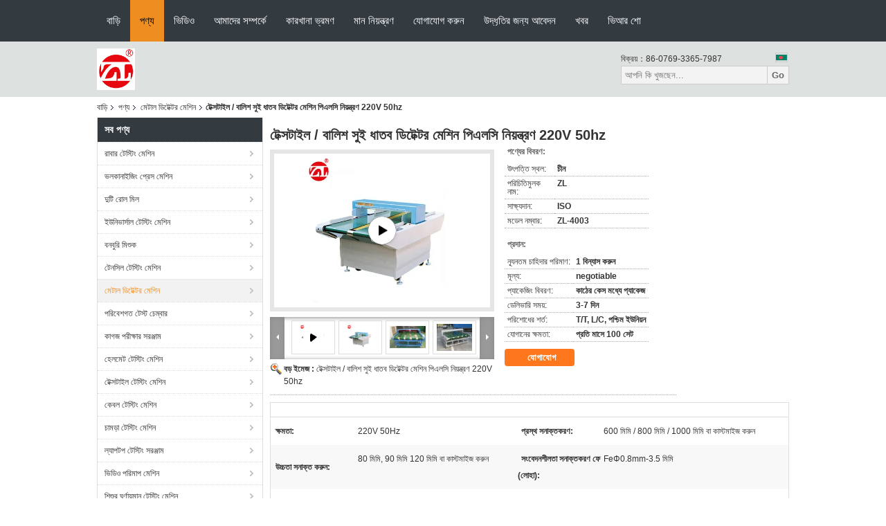

--- FILE ---
content_type: text/html
request_url: https://bengali.rubbertestingmachine.com/sale-10991176-textile-pillow-needle-metal-detector-machine-plc-control-220v-50hz.html
body_size: 43380
content:

<!DOCTYPE html>
<html lang="bn">
<head>
	<meta charset="utf-8">
	<meta http-equiv="X-UA-Compatible" content="IE=edge">
	<meta name="viewport" content="width=device-width, initial-scale=1.0, maximum-scale=1.0, user-scalable=no">
    <title>টেক্সটাইল / বালিশ সুই ধাতব ডিটেক্টর মেশিন পিএলসি নিয়ন্ত্রণ 220V 50hz</title>
    <meta name="keywords" content="conveyor metal detector, metal detector checkweigher, মেটাল ডিটেক্টর মেশিন" />
    <meta name="description" content="উচ্চ গুনসম্পন্ন টেক্সটাইল / বালিশ সুই ধাতব ডিটেক্টর মেশিন পিএলসি নিয়ন্ত্রণ 220V 50hz চীন থেকে, চীনের শীর্ষস্থানীয় পণ্যের বাজার conveyor metal detector প্রোডাক্ট,  metal detector checkweigher কারখানা,  metal detector checkweigher পণ্য." />
    <link type='text/css' rel='stylesheet' href='/??/images/global.css,/photo/rubbertestingmachine/sitetpl/style/common.css?ver=1663222531' media='all'>
			  <script type='text/javascript' src='/js/jquery.js'></script><meta property="og:title" content="টেক্সটাইল / বালিশ সুই ধাতব ডিটেক্টর মেশিন পিএলসি নিয়ন্ত্রণ 220V 50hz" />
<meta property="og:description" content="উচ্চ গুনসম্পন্ন টেক্সটাইল / বালিশ সুই ধাতব ডিটেক্টর মেশিন পিএলসি নিয়ন্ত্রণ 220V 50hz চীন থেকে, চীনের শীর্ষস্থানীয় পণ্যের বাজার conveyor metal detector প্রোডাক্ট,  metal detector checkweigher কারখানা,  metal detector checkweigher পণ্য." />
<meta property="og:type" content="product" />
<meta property="og:availability" content="instock" />
<meta property="og:site_name" content="Dongguan Zhongli Instrument Technology Co., Ltd." />
<meta property="og:url" content="https://bengali.rubbertestingmachine.com/sale-10991176-textile-pillow-needle-metal-detector-machine-plc-control-220v-50hz.html" />
<meta property="og:image" content="https://bengali.rubbertestingmachine.com/photo/ps20168808-textile_pillow_needle_metal_detector_machine_plc_control_220v_50hz.jpg" />
<link rel="canonical" href="https://bengali.rubbertestingmachine.com/sale-10991176-textile-pillow-needle-metal-detector-machine-plc-control-220v-50hz.html" />
<link rel="alternate" href="https://m.bengali.rubbertestingmachine.com/sale-10991176-textile-pillow-needle-metal-detector-machine-plc-control-220v-50hz.html" media="only screen and (max-width: 640px)" />
<link rel="stylesheet" type="text/css" href="/js/guidefirstcommon.css" />
<link rel="stylesheet" type="text/css" href="/js/guidecommon_99104.css" />
<style type="text/css">
/*<![CDATA[*/
.consent__cookie {position: fixed;top: 0;left: 0;width: 100%;height: 0%;z-index: 100000;}.consent__cookie_bg {position: fixed;top: 0;left: 0;width: 100%;height: 100%;background: #000;opacity: .6;display: none }.consent__cookie_rel {position: fixed;bottom:0;left: 0;width: 100%;background: #fff;display: -webkit-box;display: -ms-flexbox;display: flex;flex-wrap: wrap;padding: 24px 80px;-webkit-box-sizing: border-box;box-sizing: border-box;-webkit-box-pack: justify;-ms-flex-pack: justify;justify-content: space-between;-webkit-transition: all ease-in-out .3s;transition: all ease-in-out .3s }.consent__close {position: absolute;top: 20px;right: 20px;cursor: pointer }.consent__close svg {fill: #777 }.consent__close:hover svg {fill: #000 }.consent__cookie_box {flex: 1;word-break: break-word;}.consent__warm {color: #777;font-size: 16px;margin-bottom: 12px;line-height: 19px }.consent__title {color: #333;font-size: 20px;font-weight: 600;margin-bottom: 12px;line-height: 23px }.consent__itxt {color: #333;font-size: 14px;margin-bottom: 12px;display: -webkit-box;display: -ms-flexbox;display: flex;-webkit-box-align: center;-ms-flex-align: center;align-items: center }.consent__itxt i {display: -webkit-inline-box;display: -ms-inline-flexbox;display: inline-flex;width: 28px;height: 28px;border-radius: 50%;background: #e0f9e9;margin-right: 8px;-webkit-box-align: center;-ms-flex-align: center;align-items: center;-webkit-box-pack: center;-ms-flex-pack: center;justify-content: center }.consent__itxt svg {fill: #3ca860 }.consent__txt {color: #a6a6a6;font-size: 14px;margin-bottom: 8px;line-height: 17px }.consent__btns {display: -webkit-box;display: -ms-flexbox;display: flex;-webkit-box-orient: vertical;-webkit-box-direction: normal;-ms-flex-direction: column;flex-direction: column;-webkit-box-pack: center;-ms-flex-pack: center;justify-content: center;flex-shrink: 0;}.consent__btn {width: 280px;height: 40px;line-height: 40px;text-align: center;background: #3ca860;color: #fff;border-radius: 4px;margin: 8px 0;-webkit-box-sizing: border-box;box-sizing: border-box;cursor: pointer;font-size:14px}.consent__btn:hover {background: #00823b }.consent__btn.empty {color: #3ca860;border: 1px solid #3ca860;background: #fff }.consent__btn.empty:hover {background: #3ca860;color: #fff }.open .consent__cookie_bg {display: block }.open .consent__cookie_rel {bottom: 0 }@media (max-width: 760px) {.consent__btns {width: 100%;align-items: center;}.consent__cookie_rel {padding: 20px 24px }}.consent__cookie.open {display: block;}.consent__cookie {display: none;}
/*]]>*/
</style>
<style type="text/css">
/*<![CDATA[*/
@media only screen and (max-width:640px){.contact_now_dialog .content-wrap .desc{background-image:url(/images/cta_images/bg_s.png) !important}}.contact_now_dialog .content-wrap .content-wrap_header .cta-close{background-image:url(/images/cta_images/sprite.png) !important}.contact_now_dialog .content-wrap .desc{background-image:url(/images/cta_images/bg_l.png) !important}.contact_now_dialog .content-wrap .cta-btn i{background-image:url(/images/cta_images/sprite.png) !important}.contact_now_dialog .content-wrap .head-tip img{content:url(/images/cta_images/cta_contact_now.png) !important}.cusim{background-image:url(/images/imicon/im.svg) !important}.cuswa{background-image:url(/images/imicon/wa.png) !important}.cusall{background-image:url(/images/imicon/allchat.svg) !important}
/*]]>*/
</style>
<script type="text/javascript" src="/js/guidefirstcommon.js"></script>
<script type="text/javascript">
/*<![CDATA[*/
window.isvideotpl = 0;window.detailurl = '';
var colorUrl = '';var isShowGuide = 2;var showGuideColor = 0;var im_appid = 10003;var im_msg="Good day, what product are you looking for?";

var cta_cid = 36290;var use_defaulProductInfo = 1;var cta_pid = 10991176;var test_company = 0;var webim_domain = '';var company_type = 0;var cta_equipment = 'pc'; var setcookie = 'setwebimCookie(47239,10991176,0)'; var whatsapplink = "https://wa.me/8613532487540?text=Hi%2C+I%27m+interested+in+%E0%A6%9F%E0%A7%87%E0%A6%95%E0%A7%8D%E0%A6%B8%E0%A6%9F%E0%A6%BE%E0%A6%87%E0%A6%B2+%2F+%E0%A6%AC%E0%A6%BE%E0%A6%B2%E0%A6%BF%E0%A6%B6+%E0%A6%B8%E0%A7%81%E0%A6%87+%E0%A6%A7%E0%A6%BE%E0%A6%A4%E0%A6%AC+%E0%A6%A1%E0%A6%BF%E0%A6%9F%E0%A7%87%E0%A6%95%E0%A7%8D%E0%A6%9F%E0%A6%B0+%E0%A6%AE%E0%A7%87%E0%A6%B6%E0%A6%BF%E0%A6%A8+%E0%A6%AA%E0%A6%BF%E0%A6%8F%E0%A6%B2%E0%A6%B8%E0%A6%BF+%E0%A6%A8%E0%A6%BF%E0%A6%AF%E0%A6%BC%E0%A6%A8%E0%A7%8D%E0%A6%A4%E0%A7%8D%E0%A6%B0%E0%A6%A3+220V+50hz."; function insertMeta(){var str = '<meta name="mobile-web-app-capable" content="yes" /><meta name="viewport" content="width=device-width, initial-scale=1.0" />';document.head.insertAdjacentHTML('beforeend',str);} var element = document.querySelector('a.footer_webim_a[href="/webim/webim_tab.html"]');if (element) {element.parentNode.removeChild(element);}

var colorUrl = '';
var aisearch = 0;
var selfUrl = '';
window.playerReportUrl='/vod/view_count/report';
var query_string = ["Products","Detail"];
var g_tp = '';
var customtplcolor = 99104;
var str_chat = 'চ্যাট';
				var str_call_now = 'এখনই ফোন করো';
var str_chat_now = 'এখন চ্যাট করুন';
var str_contact1 = 'সেরা দাম পান';var str_chat_lang='bengali';var str_contact2 = 'মূল্য পান';var str_contact2 = 'সেরা মূল্য';var str_contact = 'যোগাযোগ';
window.predomainsub = "";
/*]]>*/
</script>
</head>
<body>
<img src="/logo.gif" style="display:none" alt="logo"/>
<a style="display: none!important;" title="Dongguan Zhongli Instrument Technology Co., Ltd." class="float-inquiry" href="/contactnow.html" onclick='setinquiryCookie("{\"showproduct\":1,\"pid\":\"10991176\",\"name\":\"\\u099f\\u09c7\\u0995\\u09cd\\u09b8\\u099f\\u09be\\u0987\\u09b2 \\/ \\u09ac\\u09be\\u09b2\\u09bf\\u09b6 \\u09b8\\u09c1\\u0987 \\u09a7\\u09be\\u09a4\\u09ac \\u09a1\\u09bf\\u099f\\u09c7\\u0995\\u09cd\\u099f\\u09b0 \\u09ae\\u09c7\\u09b6\\u09bf\\u09a8 \\u09aa\\u09bf\\u098f\\u09b2\\u09b8\\u09bf \\u09a8\\u09bf\\u09af\\u09bc\\u09a8\\u09cd\\u09a4\\u09cd\\u09b0\\u09a3 220V 50hz\",\"source_url\":\"\\/sale-10991176-textile-pillow-needle-metal-detector-machine-plc-control-220v-50hz.html\",\"picurl\":\"\\/photo\\/pd20168808-textile_pillow_needle_metal_detector_machine_plc_control_220v_50hz.jpg\",\"propertyDetail\":[[\"\\u0995\\u09cd\\u09b7\\u09ae\\u09a4\\u09be\",\"220V 50Hz\"],[\"\\u09aa\\u09cd\\u09b0\\u09b8\\u09cd\\u09a5 \\u09b8\\u09a8\\u09be\\u0995\\u09cd\\u09a4\\u0995\\u09b0\\u09a3\",\"600 \\u09ae\\u09bf\\u09ae\\u09bf \\/ 800 \\u09ae\\u09bf\\u09ae\\u09bf \\/ 1000 \\u09ae\\u09bf\\u09ae\\u09bf \\u09ac\\u09be \\u0995\\u09be\\u09b8\\u09cd\\u099f\\u09ae\\u09be\\u0987\\u099c \\u0995\\u09b0\\u09c1\\u09a8\"],[\"\\u0989\\u099a\\u09cd\\u099a\\u09a4\\u09be \\u09b8\\u09a8\\u09be\\u0995\\u09cd\\u09a4 \\u0995\\u09b0\\u09c1\\u09a8\",\"80 \\u09ae\\u09bf\\u09ae\\u09bf, 90 \\u09ae\\u09bf\\u09ae\\u09bf 120 \\u09ae\\u09bf\\u09ae\\u09bf \\u09ac\\u09be \\u0995\\u09be\\u09b8\\u09cd\\u099f\\u09ae\\u09be\\u0987\\u099c \\u0995\\u09b0\\u09c1\\u09a8\"],[\"\\u09b8\\u0982\\u09ac\\u09c7\\u09a6\\u09a8\\u09b6\\u09c0\\u09b2\\u09a4\\u09be \\u09b8\\u09a8\\u09be\\u0995\\u09cd\\u09a4\\u0995\\u09b0\\u09a3 \\u09ab\\u09c7 (\\u09b2\\u09cb\\u09b9\\u09be)\",\"Fe\\u03a60.8mm-3.5 \\u09ae\\u09bf\\u09ae\\u09bf\"]],\"company_name\":null,\"picurl_c\":\"\\/photo\\/pc20168808-textile_pillow_needle_metal_detector_machine_plc_control_220v_50hz.jpg\",\"price\":\"negotiable\",\"username\":\"Alin\",\"viewTime\":\"\\u0997\\u09a4 \\u09b2\\u0997\\u0987\\u09a8 : 0 \\u0998\\u09a8\\u09cd\\u099f\\u09be\\u09b0 12 \\u09ae\\u09bf\\u09a8\\u09bf\\u099f \\u09aa\\u09c2\\u09b0\\u09cd\\u09ac\\u09c7\",\"subject\":\"\\u0985\\u09a8\\u09c1\\u0997\\u09cd\\u09b0\\u09b9 \\u0995\\u09b0\\u09c7 \\u0986\\u09ae\\u09be\\u0995\\u09c7 \\u0985\\u09a8\\u09b2\\u09be\\u0987\\u09a8\\u09c7 \\u098f\\u09ab\\u0993\\u09ac\\u09bf \\u09ae\\u09c2\\u09b2\\u09cd\\u09af \\u09aa\\u09cd\\u09b0\\u09c7\\u09b0\\u09a3 \\u0995\\u09b0\\u09c1\\u09a8\",\"countrycode\":\"\"}");'></a>
<script>
var originProductInfo = '';
var originProductInfo = {"showproduct":1,"pid":"10991176","name":"\u099f\u09c7\u0995\u09cd\u09b8\u099f\u09be\u0987\u09b2 \/ \u09ac\u09be\u09b2\u09bf\u09b6 \u09b8\u09c1\u0987 \u09a7\u09be\u09a4\u09ac \u09a1\u09bf\u099f\u09c7\u0995\u09cd\u099f\u09b0 \u09ae\u09c7\u09b6\u09bf\u09a8 \u09aa\u09bf\u098f\u09b2\u09b8\u09bf \u09a8\u09bf\u09af\u09bc\u09a8\u09cd\u09a4\u09cd\u09b0\u09a3 220V 50hz","source_url":"\/sale-10991176-textile-pillow-needle-metal-detector-machine-plc-control-220v-50hz.html","picurl":"\/photo\/pd20168808-textile_pillow_needle_metal_detector_machine_plc_control_220v_50hz.jpg","propertyDetail":[["\u0995\u09cd\u09b7\u09ae\u09a4\u09be","220V 50Hz"],["\u09aa\u09cd\u09b0\u09b8\u09cd\u09a5 \u09b8\u09a8\u09be\u0995\u09cd\u09a4\u0995\u09b0\u09a3","600 \u09ae\u09bf\u09ae\u09bf \/ 800 \u09ae\u09bf\u09ae\u09bf \/ 1000 \u09ae\u09bf\u09ae\u09bf \u09ac\u09be \u0995\u09be\u09b8\u09cd\u099f\u09ae\u09be\u0987\u099c \u0995\u09b0\u09c1\u09a8"],["\u0989\u099a\u09cd\u099a\u09a4\u09be \u09b8\u09a8\u09be\u0995\u09cd\u09a4 \u0995\u09b0\u09c1\u09a8","80 \u09ae\u09bf\u09ae\u09bf, 90 \u09ae\u09bf\u09ae\u09bf 120 \u09ae\u09bf\u09ae\u09bf \u09ac\u09be \u0995\u09be\u09b8\u09cd\u099f\u09ae\u09be\u0987\u099c \u0995\u09b0\u09c1\u09a8"],["\u09b8\u0982\u09ac\u09c7\u09a6\u09a8\u09b6\u09c0\u09b2\u09a4\u09be \u09b8\u09a8\u09be\u0995\u09cd\u09a4\u0995\u09b0\u09a3 \u09ab\u09c7 (\u09b2\u09cb\u09b9\u09be)","Fe\u03a60.8mm-3.5 \u09ae\u09bf\u09ae\u09bf"]],"company_name":null,"picurl_c":"\/photo\/pc20168808-textile_pillow_needle_metal_detector_machine_plc_control_220v_50hz.jpg","price":"negotiable","username":"Alin","viewTime":"\u0997\u09a4 \u09b2\u0997\u0987\u09a8 : 0 \u0998\u09a8\u09cd\u099f\u09be\u09b0 12 \u09ae\u09bf\u09a8\u09bf\u099f \u09aa\u09c2\u09b0\u09cd\u09ac\u09c7","subject":"\u0986\u09ae\u09bf \u0986\u09aa\u09a8\u09be\u09b0 \u099f\u09c7\u0995\u09cd\u09b8\u099f\u09be\u0987\u09b2 \/ \u09ac\u09be\u09b2\u09bf\u09b6 \u09b8\u09c1\u0987 \u09a7\u09be\u09a4\u09ac \u09a1\u09bf\u099f\u09c7\u0995\u09cd\u099f\u09b0 \u09ae\u09c7\u09b6\u09bf\u09a8 \u09aa\u09bf\u098f\u09b2\u09b8\u09bf \u09a8\u09bf\u09af\u09bc\u09a8\u09cd\u09a4\u09cd\u09b0\u09a3 220V 50hz \u098f \u0986\u0997\u09cd\u09b0\u09b9\u09c0","countrycode":""};
var save_url = "/contactsave.html";
var update_url = "/updateinquiry.html";
var productInfo = {};
var defaulProductInfo = {};
var myDate = new Date();
var curDate = myDate.getFullYear()+'-'+(parseInt(myDate.getMonth())+1)+'-'+myDate.getDate();
var message = '';
var default_pop = 1;
var leaveMessageDialog = document.getElementsByClassName('leave-message-dialog')[0]; // 获取弹层
var _$$ = function (dom) {
    return document.querySelectorAll(dom);
};
resInfo = originProductInfo;
resInfo['name'] = resInfo['name'] || '';
defaulProductInfo.pid = resInfo['pid'];
defaulProductInfo.productName = resInfo['name'] ?? '';
defaulProductInfo.productInfo = resInfo['propertyDetail'];
defaulProductInfo.productImg = resInfo['picurl_c'];
defaulProductInfo.subject = resInfo['subject'] ?? '';
defaulProductInfo.productImgAlt = resInfo['name'] ?? '';
var inquirypopup_tmp = 1;
var message = 'প্রিয়,'+'\r\n'+"আমি আগ্রহী"+' '+trim(resInfo['name'])+", আপনি কি আমাকে আরও বিশদ যেমন প্রকার, আকার, এমওকিউ, উপাদান ইত্যাদি পাঠাতে পারেন?"+'\r\n'+"ধন্যবাদ!"+'\r\n'+"তোমার উত্তরের অপেক্ষা করছি.";
var message_1 = 'প্রিয়,'+'\r\n'+"আমি আগ্রহী"+' '+trim(resInfo['name'])+", আপনি কি আমাকে আরও বিশদ যেমন প্রকার, আকার, এমওকিউ, উপাদান ইত্যাদি পাঠাতে পারেন?"+'\r\n'+"ধন্যবাদ!"+'\r\n'+"তোমার উত্তরের অপেক্ষা করছি.";
var message_2 = 'হ্যালো,'+'\r\n'+"আমি খুজছি"+' '+trim(resInfo['name'])+", দয়া করে আমাকে দাম, স্পেসিফিকেশন এবং ছবি প্রেরণ করুন।"+'\r\n'+"আপনার দ্রুত প্রতিক্রিয়া অত্যন্ত প্রশংসা করা হবে।"+'\r\n'+"আরও তথ্যের জন্য আমার সাথে যোগাযোগ করুন মুক্ত মনে।"+'\r\n'+"অনেক ধন্যবাদ.";
var message_3 = 'হ্যালো,'+'\r\n'+trim(resInfo['name'])+' '+"আমার প্রত্যাশা পূরণ"+'\r\n'+"দয়া করে আমাকে সেরা মূল্য এবং কিছু অন্যান্য পণ্যের তথ্য দিন।"+'\r\n'+"আমার মেইলের মাধ্যমে আমার সাথে নির্দ্বিধায় যোগাযোগ করুন"+'\r\n'+"অনেক ধন্যবাদ.";

var message_4 = 'প্রিয়,'+'\r\n'+"আপনার এফওবি দাম কত?"+' '+trim(resInfo['name'])+'?'+'\r\n'+"নিকটতম বন্দরের নাম কোনটি?"+'\r\n'+"যত তাড়াতাড়ি সম্ভব আমাকে উত্তর দিন, আরও তথ্য ভাগ করে নেওয়া ভাল।"+'\r\n'+"শুভেচ্ছা!";
var message_5 = 'হাই,'+'\r\n'+"আমি আপনার খুব আগ্রহী"+' '+trim(resInfo['name'])+'.'+'\r\n'+"আপনার পণ্য বিবরণ আমাকে প্রেরণ করুন।"+'\r\n'+"আপনার দ্রুত উত্তর প্রত্যাশায়।"+'\r\n'+"মেইলে আমার সাথে নির্দ্বিধায় যোগাযোগ করুন"+'\r\n'+"শুভেচ্ছা!";

var message_6 = 'প্রিয়,'+'\r\n'+"আপনার সম্পর্কে আমাদের তথ্য সরবরাহ করুন"+' '+trim(resInfo['name'])+", যেমন প্রকার, আকার, উপাদান এবং অবশ্যই সেরা দাম।"+'\r\n'+"আপনার দ্রুত উত্তর প্রত্যাশায়।"+'\r\n'+"ধন্যবাদ!";
var message_7 = 'প্রিয়,'+'\r\n'+"আপনি সরবরাহ করতে পারেন"+' '+trim(resInfo['name'])+" আমাদের জন্য?"+'\r\n'+"প্রথমে আমরা একটি দামের তালিকা এবং কিছু পণ্যের বিবরণ চাই।"+'\r\n'+"আমি আশা করি সাড়া জাগানো আশা করি এবং সহযোগিতার প্রত্যাশায় রয়েছি।"+'\r\n'+"আপনাকে অনেক ধন্যবাদ.";
var message_8 = 'ওহে,'+'\r\n'+"আমি খুজছি"+' '+trim(resInfo['name'])+", দয়া করে আমাকে আরও কিছু বিস্তারিত পণ্যের তথ্য দিন।"+'\r\n'+"আমি আপনার উত্তরের জন্য উন্মুখ।"+'\r\n'+"ধন্যবাদ!";
var message_9 = 'হ্যালো,'+'\r\n'+"তোমার"+' '+trim(resInfo['name'])+" আমার প্রয়োজনীয়তা খুব ভাল পূরণ করে।"+'\r\n'+"দয়া করে আমাকে মূল্য, স্পেসিফিকেশন এবং অনুরূপ মডেল প্রেরণ করুন ঠিক আছে।"+'\r\n'+"আমার সাথে চ্যাট নির্দ্বিধায়।"+'\r\n'+"ধন্যবাদ!";
var message_10 = 'প্রিয়,'+'\r\n'+"এর বিবরণ এবং উদ্ধৃতি সম্পর্কে আমি আরও জানতে চাই"+' '+trim(resInfo['name'])+'.'+'\r\n'+"আমার সাথে যোগাযোগ করুন মুক্ত মনে।"+'\r\n'+"শুভেচ্ছা!";

var r = getRandom(1,10);

defaulProductInfo.message = eval("message_"+r);
    defaulProductInfo.message = eval("message_"+r);
        var mytAjax = {

    post: function(url, data, fn) {
        var xhr = new XMLHttpRequest();
        xhr.open("POST", url, true);
        xhr.setRequestHeader("Content-Type", "application/x-www-form-urlencoded;charset=UTF-8");
        xhr.setRequestHeader("X-Requested-With", "XMLHttpRequest");
        xhr.setRequestHeader('Content-Type','text/plain;charset=UTF-8');
        xhr.onreadystatechange = function() {
            if(xhr.readyState == 4 && (xhr.status == 200 || xhr.status == 304)) {
                fn.call(this, xhr.responseText);
            }
        };
        xhr.send(data);
    },

    postform: function(url, data, fn) {
        var xhr = new XMLHttpRequest();
        xhr.open("POST", url, true);
        xhr.setRequestHeader("X-Requested-With", "XMLHttpRequest");
        xhr.onreadystatechange = function() {
            if(xhr.readyState == 4 && (xhr.status == 200 || xhr.status == 304)) {
                fn.call(this, xhr.responseText);
            }
        };
        xhr.send(data);
    }
};
/*window.onload = function(){
    leaveMessageDialog = document.getElementsByClassName('leave-message-dialog')[0];
    if (window.localStorage.recordDialogStatus=='undefined' || (window.localStorage.recordDialogStatus!='undefined' && window.localStorage.recordDialogStatus != curDate)) {
        setTimeout(function(){
            if(parseInt(inquirypopup_tmp%10) == 1){
                creatDialog(defaulProductInfo, 1);
            }
        }, 6000);
    }
};*/
function trim(str)
{
    str = str.replace(/(^\s*)/g,"");
    return str.replace(/(\s*$)/g,"");
};
function getRandom(m,n){
    var num = Math.floor(Math.random()*(m - n) + n);
    return num;
};
function strBtn(param) {

    var starattextarea = document.getElementById("textareamessage").value.length;
    var email = document.getElementById("startEmail").value;

    var default_tip = document.querySelectorAll(".watermark_container").length;
    if (20 < starattextarea && starattextarea < 3000) {
        if(default_tip>0){
            document.getElementById("textareamessage1").parentNode.parentNode.nextElementSibling.style.display = "none";
        }else{
            document.getElementById("textareamessage1").parentNode.nextElementSibling.style.display = "none";
        }

    } else {
        if(default_tip>0){
            document.getElementById("textareamessage1").parentNode.parentNode.nextElementSibling.style.display = "block";
        }else{
            document.getElementById("textareamessage1").parentNode.nextElementSibling.style.display = "block";
        }

        return;
    }

    // var re = /^([a-zA-Z0-9_-])+@([a-zA-Z0-9_-])+\.([a-zA-Z0-9_-])+/i;/*邮箱不区分大小写*/
    var re = /^[a-zA-Z0-9][\w-]*(\.?[\w-]+)*@[a-zA-Z0-9-]+(\.[a-zA-Z0-9]+)+$/i;
    if (!re.test(email)) {
        document.getElementById("startEmail").nextElementSibling.style.display = "block";
        return;
    } else {
        document.getElementById("startEmail").nextElementSibling.style.display = "none";
    }

    var subject = document.getElementById("pop_subject").value;
    var pid = document.getElementById("pop_pid").value;
    var message = document.getElementById("textareamessage").value;
    var sender_email = document.getElementById("startEmail").value;
    var tel = '';
    if (document.getElementById("tel0") != undefined && document.getElementById("tel0") != '')
        tel = document.getElementById("tel0").value;
    var form_serialize = '&tel='+tel;

    form_serialize = form_serialize.replace(/\+/g, "%2B");
    mytAjax.post(save_url,"pid="+pid+"&subject="+subject+"&email="+sender_email+"&message="+(message)+form_serialize,function(res){
        var mes = JSON.parse(res);
        if(mes.status == 200){
            var iid = mes.iid;
            document.getElementById("pop_iid").value = iid;
            document.getElementById("pop_uuid").value = mes.uuid;

            if(typeof gtag_report_conversion === "function"){
                gtag_report_conversion();//执行统计js代码
            }
            if(typeof fbq === "function"){
                fbq('track','Purchase');//执行统计js代码
            }
        }
    });
    for (var index = 0; index < document.querySelectorAll(".dialog-content-pql").length; index++) {
        document.querySelectorAll(".dialog-content-pql")[index].style.display = "none";
    };
    $('#idphonepql').val(tel);
    document.getElementById("dialog-content-pql-id").style.display = "block";
    ;
};
function twoBtnOk(param) {

    var selectgender = document.getElementById("Mr").innerHTML;
    var iid = document.getElementById("pop_iid").value;
    var sendername = document.getElementById("idnamepql").value;
    var senderphone = document.getElementById("idphonepql").value;
    var sendercname = document.getElementById("idcompanypql").value;
    var uuid = document.getElementById("pop_uuid").value;
    var gender = 2;
    if(selectgender == 'Mr.') gender = 0;
    if(selectgender == 'Mrs.') gender = 1;
    var pid = document.getElementById("pop_pid").value;
    var form_serialize = '';

        form_serialize = form_serialize.replace(/\+/g, "%2B");

    mytAjax.post(update_url,"iid="+iid+"&gender="+gender+"&uuid="+uuid+"&name="+(sendername)+"&tel="+(senderphone)+"&company="+(sendercname)+form_serialize,function(res){});

    for (var index = 0; index < document.querySelectorAll(".dialog-content-pql").length; index++) {
        document.querySelectorAll(".dialog-content-pql")[index].style.display = "none";
    };
    document.getElementById("dialog-content-pql-ok").style.display = "block";

};
function toCheckMust(name) {
    $('#'+name+'error').hide();
}
function handClidk(param) {
    var starattextarea = document.getElementById("textareamessage1").value.length;
    var email = document.getElementById("startEmail1").value;
    var default_tip = document.querySelectorAll(".watermark_container").length;
    if (20 < starattextarea && starattextarea < 3000) {
        if(default_tip>0){
            document.getElementById("textareamessage1").parentNode.parentNode.nextElementSibling.style.display = "none";
        }else{
            document.getElementById("textareamessage1").parentNode.nextElementSibling.style.display = "none";
        }

    } else {
        if(default_tip>0){
            document.getElementById("textareamessage1").parentNode.parentNode.nextElementSibling.style.display = "block";
        }else{
            document.getElementById("textareamessage1").parentNode.nextElementSibling.style.display = "block";
        }

        return;
    }

    // var re = /^([a-zA-Z0-9_-])+@([a-zA-Z0-9_-])+\.([a-zA-Z0-9_-])+/i;
    var re = /^[a-zA-Z0-9][\w-]*(\.?[\w-]+)*@[a-zA-Z0-9-]+(\.[a-zA-Z0-9]+)+$/i;
    if (!re.test(email)) {
        document.getElementById("startEmail1").nextElementSibling.style.display = "block";
        return;
    } else {
        document.getElementById("startEmail1").nextElementSibling.style.display = "none";
    }

    var subject = document.getElementById("pop_subject").value;
    var pid = document.getElementById("pop_pid").value;
    var message = document.getElementById("textareamessage1").value;
    var sender_email = document.getElementById("startEmail1").value;
    var form_serialize = tel = '';
    if (document.getElementById("tel1") != undefined && document.getElementById("tel1") != '')
        tel = document.getElementById("tel1").value;
        mytAjax.post(save_url,"email="+sender_email+"&tel="+tel+"&pid="+pid+"&message="+message+"&subject="+subject+form_serialize,function(res){

        var mes = JSON.parse(res);
        if(mes.status == 200){
            var iid = mes.iid;
            document.getElementById("pop_iid").value = iid;
            document.getElementById("pop_uuid").value = mes.uuid;
            if(typeof gtag_report_conversion === "function"){
                gtag_report_conversion();//执行统计js代码
            }
        }

    });
    for (var index = 0; index < document.querySelectorAll(".dialog-content-pql").length; index++) {
        document.querySelectorAll(".dialog-content-pql")[index].style.display = "none";
    };
    $('#idphonepql').val(tel);
    document.getElementById("dialog-content-pql-id").style.display = "block";

};
window.addEventListener('load', function () {
    $('.checkbox-wrap label').each(function(){
        if($(this).find('input').prop('checked')){
            $(this).addClass('on')
        }else {
            $(this).removeClass('on')
        }
    })
    $(document).on('click', '.checkbox-wrap label' , function(ev){
        if (ev.target.tagName.toUpperCase() != 'INPUT') {
            $(this).toggleClass('on')
        }
    })
})

function hand_video(pdata) {
    data = JSON.parse(pdata);
    productInfo.productName = data.productName;
    productInfo.productInfo = data.productInfo;
    productInfo.productImg = data.productImg;
    productInfo.subject = data.subject;

    var message = 'প্রিয়,'+'\r\n'+"আমি আগ্রহী"+' '+trim(data.productName)+", আপনি কি আমাকে আরও বিশদ যেমন প্রকার, আকার, পরিমাণ, উপাদান ইত্যাদি পাঠাতে পারেন"+'\r\n'+"ধন্যবাদ!"+'\r\n'+"তোমার উত্তরের অপেক্ষা করছি.";

    var message = 'প্রিয়,'+'\r\n'+"আমি আগ্রহী"+' '+trim(data.productName)+", আপনি কি আমাকে আরও বিশদ যেমন প্রকার, আকার, এমওকিউ, উপাদান ইত্যাদি পাঠাতে পারেন?"+'\r\n'+"ধন্যবাদ!"+'\r\n'+"তোমার উত্তরের অপেক্ষা করছি.";
    var message_1 = 'প্রিয়,'+'\r\n'+"আমি আগ্রহী"+' '+trim(data.productName)+", আপনি কি আমাকে আরও বিশদ যেমন প্রকার, আকার, এমওকিউ, উপাদান ইত্যাদি পাঠাতে পারেন?"+'\r\n'+"ধন্যবাদ!"+'\r\n'+"তোমার উত্তরের অপেক্ষা করছি.";
    var message_2 = 'হ্যালো,'+'\r\n'+"আমি খুজছি"+' '+trim(data.productName)+", দয়া করে আমাকে দাম, স্পেসিফিকেশন এবং ছবি প্রেরণ করুন।"+'\r\n'+"আপনার দ্রুত প্রতিক্রিয়া অত্যন্ত প্রশংসা করা হবে।"+'\r\n'+"আরও তথ্যের জন্য আমার সাথে যোগাযোগ করুন মুক্ত মনে।"+'\r\n'+"অনেক ধন্যবাদ.";
    var message_3 = 'হ্যালো,'+'\r\n'+trim(data.productName)+' '+"আমার প্রত্যাশা পূরণ"+'\r\n'+"দয়া করে আমাকে সেরা মূল্য এবং কিছু অন্যান্য পণ্যের তথ্য দিন।"+'\r\n'+"আমার মেইলের মাধ্যমে আমার সাথে নির্দ্বিধায় যোগাযোগ করুন"+'\r\n'+"অনেক ধন্যবাদ.";

    var message_4 = 'প্রিয়,'+'\r\n'+"আপনার এফওবি দাম কত?"+' '+trim(data.productName)+'?'+'\r\n'+"নিকটতম বন্দরের নাম কোনটি?"+'\r\n'+"যত তাড়াতাড়ি সম্ভব আমাকে উত্তর দিন, আরও তথ্য ভাগ করে নেওয়া ভাল।"+'\r\n'+"শুভেচ্ছা!";
    var message_5 = 'হাই,'+'\r\n'+"আমি আপনার খুব আগ্রহী"+' '+trim(data.productName)+'.'+'\r\n'+"আপনার পণ্য বিবরণ আমাকে প্রেরণ করুন।"+'\r\n'+"আপনার দ্রুত উত্তর প্রত্যাশায়।"+'\r\n'+"মেইলে আমার সাথে নির্দ্বিধায় যোগাযোগ করুন"+'\r\n'+"শুভেচ্ছা!";

    var message_6 = 'প্রিয়,'+'\r\n'+"আপনার সম্পর্কে আমাদের তথ্য সরবরাহ করুন"+' '+trim(data.productName)+", যেমন প্রকার, আকার, উপাদান এবং অবশ্যই সেরা দাম।"+'\r\n'+"আপনার দ্রুত উত্তর প্রত্যাশায়।"+'\r\n'+"ধন্যবাদ!";
    var message_7 = 'প্রিয়,'+'\r\n'+"আপনি সরবরাহ করতে পারেন"+' '+trim(data.productName)+" আমাদের জন্য?"+'\r\n'+"প্রথমে আমরা একটি দামের তালিকা এবং কিছু পণ্যের বিবরণ চাই।"+'\r\n'+"আমি আশা করি সাড়া জাগানো আশা করি এবং সহযোগিতার প্রত্যাশায় রয়েছি।"+'\r\n'+"আপনাকে অনেক ধন্যবাদ.";
    var message_8 = 'ওহে,'+'\r\n'+"আমি খুজছি"+' '+trim(data.productName)+", দয়া করে আমাকে আরও কিছু বিস্তারিত পণ্যের তথ্য দিন।"+'\r\n'+"আমি আপনার উত্তরের জন্য উন্মুখ।"+'\r\n'+"ধন্যবাদ!";
    var message_9 = 'হ্যালো,'+'\r\n'+"তোমার"+' '+trim(data.productName)+" আমার প্রয়োজনীয়তা খুব ভাল পূরণ করে।"+'\r\n'+"দয়া করে আমাকে মূল্য, স্পেসিফিকেশন এবং অনুরূপ মডেল প্রেরণ করুন ঠিক আছে।"+'\r\n'+"আমার সাথে চ্যাট নির্দ্বিধায়।"+'\r\n'+"ধন্যবাদ!";
    var message_10 = 'প্রিয়,'+'\r\n'+"এর বিবরণ এবং উদ্ধৃতি সম্পর্কে আমি আরও জানতে চাই"+' '+trim(data.productName)+'.'+'\r\n'+"আমার সাথে যোগাযোগ করুন মুক্ত মনে।"+'\r\n'+"শুভেচ্ছা!";

    var r = getRandom(1,10);

    productInfo.message = eval("message_"+r);
            if(parseInt(inquirypopup_tmp/10) == 1){
        productInfo.message = "";
    }
    productInfo.pid = data.pid;
    creatDialog(productInfo, 2);
};

function handDialog(pdata) {
    data = JSON.parse(pdata);
    productInfo.productName = data.productName;
    productInfo.productInfo = data.productInfo;
    productInfo.productImg = data.productImg;
    productInfo.subject = data.subject;

    var message = 'প্রিয়,'+'\r\n'+"আমি আগ্রহী"+' '+trim(data.productName)+", আপনি কি আমাকে আরও বিশদ যেমন প্রকার, আকার, পরিমাণ, উপাদান ইত্যাদি পাঠাতে পারেন"+'\r\n'+"ধন্যবাদ!"+'\r\n'+"তোমার উত্তরের অপেক্ষা করছি.";

    var message = 'প্রিয়,'+'\r\n'+"আমি আগ্রহী"+' '+trim(data.productName)+", আপনি কি আমাকে আরও বিশদ যেমন প্রকার, আকার, এমওকিউ, উপাদান ইত্যাদি পাঠাতে পারেন?"+'\r\n'+"ধন্যবাদ!"+'\r\n'+"তোমার উত্তরের অপেক্ষা করছি.";
    var message_1 = 'প্রিয়,'+'\r\n'+"আমি আগ্রহী"+' '+trim(data.productName)+", আপনি কি আমাকে আরও বিশদ যেমন প্রকার, আকার, এমওকিউ, উপাদান ইত্যাদি পাঠাতে পারেন?"+'\r\n'+"ধন্যবাদ!"+'\r\n'+"তোমার উত্তরের অপেক্ষা করছি.";
    var message_2 = 'হ্যালো,'+'\r\n'+"আমি খুজছি"+' '+trim(data.productName)+", দয়া করে আমাকে দাম, স্পেসিফিকেশন এবং ছবি প্রেরণ করুন।"+'\r\n'+"আপনার দ্রুত প্রতিক্রিয়া অত্যন্ত প্রশংসা করা হবে।"+'\r\n'+"আরও তথ্যের জন্য আমার সাথে যোগাযোগ করুন মুক্ত মনে।"+'\r\n'+"অনেক ধন্যবাদ.";
    var message_3 = 'হ্যালো,'+'\r\n'+trim(data.productName)+' '+"আমার প্রত্যাশা পূরণ"+'\r\n'+"দয়া করে আমাকে সেরা মূল্য এবং কিছু অন্যান্য পণ্যের তথ্য দিন।"+'\r\n'+"আমার মেইলের মাধ্যমে আমার সাথে নির্দ্বিধায় যোগাযোগ করুন"+'\r\n'+"অনেক ধন্যবাদ.";

    var message_4 = 'প্রিয়,'+'\r\n'+"আপনার এফওবি দাম কত?"+' '+trim(data.productName)+'?'+'\r\n'+"নিকটতম বন্দরের নাম কোনটি?"+'\r\n'+"যত তাড়াতাড়ি সম্ভব আমাকে উত্তর দিন, আরও তথ্য ভাগ করে নেওয়া ভাল।"+'\r\n'+"শুভেচ্ছা!";
    var message_5 = 'হাই,'+'\r\n'+"আমি আপনার খুব আগ্রহী"+' '+trim(data.productName)+'.'+'\r\n'+"আপনার পণ্য বিবরণ আমাকে প্রেরণ করুন।"+'\r\n'+"আপনার দ্রুত উত্তর প্রত্যাশায়।"+'\r\n'+"মেইলে আমার সাথে নির্দ্বিধায় যোগাযোগ করুন"+'\r\n'+"শুভেচ্ছা!";

    var message_6 = 'প্রিয়,'+'\r\n'+"আপনার সম্পর্কে আমাদের তথ্য সরবরাহ করুন"+' '+trim(data.productName)+", যেমন প্রকার, আকার, উপাদান এবং অবশ্যই সেরা দাম।"+'\r\n'+"আপনার দ্রুত উত্তর প্রত্যাশায়।"+'\r\n'+"ধন্যবাদ!";
    var message_7 = 'প্রিয়,'+'\r\n'+"আপনি সরবরাহ করতে পারেন"+' '+trim(data.productName)+" আমাদের জন্য?"+'\r\n'+"প্রথমে আমরা একটি দামের তালিকা এবং কিছু পণ্যের বিবরণ চাই।"+'\r\n'+"আমি আশা করি সাড়া জাগানো আশা করি এবং সহযোগিতার প্রত্যাশায় রয়েছি।"+'\r\n'+"আপনাকে অনেক ধন্যবাদ.";
    var message_8 = 'ওহে,'+'\r\n'+"আমি খুজছি"+' '+trim(data.productName)+", দয়া করে আমাকে আরও কিছু বিস্তারিত পণ্যের তথ্য দিন।"+'\r\n'+"আমি আপনার উত্তরের জন্য উন্মুখ।"+'\r\n'+"ধন্যবাদ!";
    var message_9 = 'হ্যালো,'+'\r\n'+"তোমার"+' '+trim(data.productName)+" আমার প্রয়োজনীয়তা খুব ভাল পূরণ করে।"+'\r\n'+"দয়া করে আমাকে মূল্য, স্পেসিফিকেশন এবং অনুরূপ মডেল প্রেরণ করুন ঠিক আছে।"+'\r\n'+"আমার সাথে চ্যাট নির্দ্বিধায়।"+'\r\n'+"ধন্যবাদ!";
    var message_10 = 'প্রিয়,'+'\r\n'+"এর বিবরণ এবং উদ্ধৃতি সম্পর্কে আমি আরও জানতে চাই"+' '+trim(data.productName)+'.'+'\r\n'+"আমার সাথে যোগাযোগ করুন মুক্ত মনে।"+'\r\n'+"শুভেচ্ছা!";

    var r = getRandom(1,10);
    productInfo.message = eval("message_"+r);
            if(parseInt(inquirypopup_tmp/10) == 1){
        productInfo.message = "";
    }
    productInfo.pid = data.pid;
    creatDialog(productInfo, 2);
};

function closepql(param) {

    leaveMessageDialog.style.display = 'none';
};

function closepql2(param) {

    for (var index = 0; index < document.querySelectorAll(".dialog-content-pql").length; index++) {
        document.querySelectorAll(".dialog-content-pql")[index].style.display = "none";
    };
    document.getElementById("dialog-content-pql-ok").style.display = "block";
};

function decodeHtmlEntities(str) {
    var tempElement = document.createElement('div');
    tempElement.innerHTML = str;
    return tempElement.textContent || tempElement.innerText || '';
}

function initProduct(productInfo,type){

    productInfo.productName = decodeHtmlEntities(productInfo.productName);
    productInfo.message = decodeHtmlEntities(productInfo.message);

    leaveMessageDialog = document.getElementsByClassName('leave-message-dialog')[0];
    leaveMessageDialog.style.display = "block";
    if(type == 3){
        var popinquiryemail = document.getElementById("popinquiryemail").value;
        _$$("#startEmail1")[0].value = popinquiryemail;
    }else{
        _$$("#startEmail1")[0].value = "";
    }
    _$$("#startEmail")[0].value = "";
    _$$("#idnamepql")[0].value = "";
    _$$("#idphonepql")[0].value = "";
    _$$("#idcompanypql")[0].value = "";

    _$$("#pop_pid")[0].value = productInfo.pid;
    _$$("#pop_subject")[0].value = productInfo.subject;
    
    if(parseInt(inquirypopup_tmp/10) == 1){
        productInfo.message = "";
    }

    _$$("#textareamessage1")[0].value = productInfo.message;
    _$$("#textareamessage")[0].value = productInfo.message;

    _$$("#dialog-content-pql-id .titlep")[0].innerHTML = productInfo.productName;
    _$$("#dialog-content-pql-id img")[0].setAttribute("src", productInfo.productImg);
    _$$("#dialog-content-pql-id img")[0].setAttribute("alt", productInfo.productImgAlt);

    _$$("#dialog-content-pql-id-hand img")[0].setAttribute("src", productInfo.productImg);
    _$$("#dialog-content-pql-id-hand img")[0].setAttribute("alt", productInfo.productImgAlt);
    _$$("#dialog-content-pql-id-hand .titlep")[0].innerHTML = productInfo.productName;

    if (productInfo.productInfo.length > 0) {
        var ul2, ul;
        ul = document.createElement("ul");
        for (var index = 0; index < productInfo.productInfo.length; index++) {
            var el = productInfo.productInfo[index];
            var li = document.createElement("li");
            var span1 = document.createElement("span");
            span1.innerHTML = el[0] + ":";
            var span2 = document.createElement("span");
            span2.innerHTML = el[1];
            li.appendChild(span1);
            li.appendChild(span2);
            ul.appendChild(li);

        }
        ul2 = ul.cloneNode(true);
        if (type === 1) {
            _$$("#dialog-content-pql-id .left")[0].replaceChild(ul, _$$("#dialog-content-pql-id .left ul")[0]);
        } else {
            _$$("#dialog-content-pql-id-hand .left")[0].replaceChild(ul2, _$$("#dialog-content-pql-id-hand .left ul")[0]);
            _$$("#dialog-content-pql-id .left")[0].replaceChild(ul, _$$("#dialog-content-pql-id .left ul")[0]);
        }
    };
    for (var index = 0; index < _$$("#dialog-content-pql-id .right ul li").length; index++) {
        _$$("#dialog-content-pql-id .right ul li")[index].addEventListener("click", function (params) {
            _$$("#dialog-content-pql-id .right #Mr")[0].innerHTML = this.innerHTML
        }, false)

    };

};
function closeInquiryCreateDialog() {
    document.getElementById("xuanpan_dialog_box_pql").style.display = "none";
};
function showInquiryCreateDialog() {
    document.getElementById("xuanpan_dialog_box_pql").style.display = "block";
};
function submitPopInquiry(){
    var message = document.getElementById("inquiry_message").value;
    var email = document.getElementById("inquiry_email").value;
    var subject = defaulProductInfo.subject;
    var pid = defaulProductInfo.pid;
    if (email === undefined) {
        showInquiryCreateDialog();
        document.getElementById("inquiry_email").style.border = "1px solid red";
        return false;
    };
    if (message === undefined) {
        showInquiryCreateDialog();
        document.getElementById("inquiry_message").style.border = "1px solid red";
        return false;
    };
    if (email.search(/^\w+((-\w+)|(\.\w+))*\@[A-Za-z0-9]+((\.|-)[A-Za-z0-9]+)*\.[A-Za-z0-9]+$/) == -1) {
        document.getElementById("inquiry_email").style.border= "1px solid red";
        showInquiryCreateDialog();
        return false;
    } else {
        document.getElementById("inquiry_email").style.border= "";
    };
    if (message.length < 20 || message.length >3000) {
        showInquiryCreateDialog();
        document.getElementById("inquiry_message").style.border = "1px solid red";
        return false;
    } else {
        document.getElementById("inquiry_message").style.border = "";
    };
    var tel = '';
    if (document.getElementById("tel") != undefined && document.getElementById("tel") != '')
        tel = document.getElementById("tel").value;

    mytAjax.post(save_url,"pid="+pid+"&subject="+subject+"&email="+email+"&message="+(message)+'&tel='+tel,function(res){
        var mes = JSON.parse(res);
        if(mes.status == 200){
            var iid = mes.iid;
            document.getElementById("pop_iid").value = iid;
            document.getElementById("pop_uuid").value = mes.uuid;

        }
    });
    initProduct(defaulProductInfo);
    for (var index = 0; index < document.querySelectorAll(".dialog-content-pql").length; index++) {
        document.querySelectorAll(".dialog-content-pql")[index].style.display = "none";
    };
    $('#idphonepql').val(tel);
    document.getElementById("dialog-content-pql-id").style.display = "block";

};

//带附件上传
function submitPopInquiryfile(email_id,message_id,check_sort,name_id,phone_id,company_id,attachments){

    if(typeof(check_sort) == 'undefined'){
        check_sort = 0;
    }
    var message = document.getElementById(message_id).value;
    var email = document.getElementById(email_id).value;
    var attachments = document.getElementById(attachments).value;
    if(typeof(name_id) !== 'undefined' && name_id != ""){
        var name  = document.getElementById(name_id).value;
    }
    if(typeof(phone_id) !== 'undefined' && phone_id != ""){
        var phone = document.getElementById(phone_id).value;
    }
    if(typeof(company_id) !== 'undefined' && company_id != ""){
        var company = document.getElementById(company_id).value;
    }
    var subject = defaulProductInfo.subject;
    var pid = defaulProductInfo.pid;

    if(check_sort == 0){
        if (email === undefined) {
            showInquiryCreateDialog();
            document.getElementById(email_id).style.border = "1px solid red";
            return false;
        };
        if (message === undefined) {
            showInquiryCreateDialog();
            document.getElementById(message_id).style.border = "1px solid red";
            return false;
        };

        if (email.search(/^\w+((-\w+)|(\.\w+))*\@[A-Za-z0-9]+((\.|-)[A-Za-z0-9]+)*\.[A-Za-z0-9]+$/) == -1) {
            document.getElementById(email_id).style.border= "1px solid red";
            showInquiryCreateDialog();
            return false;
        } else {
            document.getElementById(email_id).style.border= "";
        };
        if (message.length < 20 || message.length >3000) {
            showInquiryCreateDialog();
            document.getElementById(message_id).style.border = "1px solid red";
            return false;
        } else {
            document.getElementById(message_id).style.border = "";
        };
    }else{

        if (message === undefined) {
            showInquiryCreateDialog();
            document.getElementById(message_id).style.border = "1px solid red";
            return false;
        };

        if (email === undefined) {
            showInquiryCreateDialog();
            document.getElementById(email_id).style.border = "1px solid red";
            return false;
        };

        if (message.length < 20 || message.length >3000) {
            showInquiryCreateDialog();
            document.getElementById(message_id).style.border = "1px solid red";
            return false;
        } else {
            document.getElementById(message_id).style.border = "";
        };

        if (email.search(/^\w+((-\w+)|(\.\w+))*\@[A-Za-z0-9]+((\.|-)[A-Za-z0-9]+)*\.[A-Za-z0-9]+$/) == -1) {
            document.getElementById(email_id).style.border= "1px solid red";
            showInquiryCreateDialog();
            return false;
        } else {
            document.getElementById(email_id).style.border= "";
        };

    };

    mytAjax.post(save_url,"pid="+pid+"&subject="+subject+"&email="+email+"&message="+message+"&company="+company+"&attachments="+attachments,function(res){
        var mes = JSON.parse(res);
        if(mes.status == 200){
            var iid = mes.iid;
            document.getElementById("pop_iid").value = iid;
            document.getElementById("pop_uuid").value = mes.uuid;

            if(typeof gtag_report_conversion === "function"){
                gtag_report_conversion();//执行统计js代码
            }
            if(typeof fbq === "function"){
                fbq('track','Purchase');//执行统计js代码
            }
        }
    });
    initProduct(defaulProductInfo);

    if(name !== undefined && name != ""){
        _$$("#idnamepql")[0].value = name;
    }

    if(phone !== undefined && phone != ""){
        _$$("#idphonepql")[0].value = phone;
    }

    if(company !== undefined && company != ""){
        _$$("#idcompanypql")[0].value = company;
    }

    for (var index = 0; index < document.querySelectorAll(".dialog-content-pql").length; index++) {
        document.querySelectorAll(".dialog-content-pql")[index].style.display = "none";
    };
    document.getElementById("dialog-content-pql-id").style.display = "block";

};
function submitPopInquiryByParam(email_id,message_id,check_sort,name_id,phone_id,company_id){

    if(typeof(check_sort) == 'undefined'){
        check_sort = 0;
    }

    var senderphone = '';
    var message = document.getElementById(message_id).value;
    var email = document.getElementById(email_id).value;
    if(typeof(name_id) !== 'undefined' && name_id != ""){
        var name  = document.getElementById(name_id).value;
    }
    if(typeof(phone_id) !== 'undefined' && phone_id != ""){
        var phone = document.getElementById(phone_id).value;
        senderphone = phone;
    }
    if(typeof(company_id) !== 'undefined' && company_id != ""){
        var company = document.getElementById(company_id).value;
    }
    var subject = defaulProductInfo.subject;
    var pid = defaulProductInfo.pid;

    if(check_sort == 0){
        if (email === undefined) {
            showInquiryCreateDialog();
            document.getElementById(email_id).style.border = "1px solid red";
            return false;
        };
        if (message === undefined) {
            showInquiryCreateDialog();
            document.getElementById(message_id).style.border = "1px solid red";
            return false;
        };

        if (email.search(/^\w+((-\w+)|(\.\w+))*\@[A-Za-z0-9]+((\.|-)[A-Za-z0-9]+)*\.[A-Za-z0-9]+$/) == -1) {
            document.getElementById(email_id).style.border= "1px solid red";
            showInquiryCreateDialog();
            return false;
        } else {
            document.getElementById(email_id).style.border= "";
        };
        if (message.length < 20 || message.length >3000) {
            showInquiryCreateDialog();
            document.getElementById(message_id).style.border = "1px solid red";
            return false;
        } else {
            document.getElementById(message_id).style.border = "";
        };
    }else{

        if (message === undefined) {
            showInquiryCreateDialog();
            document.getElementById(message_id).style.border = "1px solid red";
            return false;
        };

        if (email === undefined) {
            showInquiryCreateDialog();
            document.getElementById(email_id).style.border = "1px solid red";
            return false;
        };

        if (message.length < 20 || message.length >3000) {
            showInquiryCreateDialog();
            document.getElementById(message_id).style.border = "1px solid red";
            return false;
        } else {
            document.getElementById(message_id).style.border = "";
        };

        if (email.search(/^\w+((-\w+)|(\.\w+))*\@[A-Za-z0-9]+((\.|-)[A-Za-z0-9]+)*\.[A-Za-z0-9]+$/) == -1) {
            document.getElementById(email_id).style.border= "1px solid red";
            showInquiryCreateDialog();
            return false;
        } else {
            document.getElementById(email_id).style.border= "";
        };

    };

    var productsku = "";
    if($("#product_sku").length > 0){
        productsku = $("#product_sku").html();
    }

    mytAjax.post(save_url,"tel="+senderphone+"&pid="+pid+"&subject="+subject+"&email="+email+"&message="+message+"&messagesku="+encodeURI(productsku),function(res){
        var mes = JSON.parse(res);
        if(mes.status == 200){
            var iid = mes.iid;
            document.getElementById("pop_iid").value = iid;
            document.getElementById("pop_uuid").value = mes.uuid;

            if(typeof gtag_report_conversion === "function"){
                gtag_report_conversion();//执行统计js代码
            }
            if(typeof fbq === "function"){
                fbq('track','Purchase');//执行统计js代码
            }
        }
    });
    initProduct(defaulProductInfo);

    if(name !== undefined && name != ""){
        _$$("#idnamepql")[0].value = name;
    }

    if(phone !== undefined && phone != ""){
        _$$("#idphonepql")[0].value = phone;
    }

    if(company !== undefined && company != ""){
        _$$("#idcompanypql")[0].value = company;
    }

    for (var index = 0; index < document.querySelectorAll(".dialog-content-pql").length; index++) {
        document.querySelectorAll(".dialog-content-pql")[index].style.display = "none";

    };
    document.getElementById("dialog-content-pql-id").style.display = "block";

};

function creat_videoDialog(productInfo, type) {

    if(type == 1){
        if(default_pop != 1){
            return false;
        }
        window.localStorage.recordDialogStatus = curDate;
    }else{
        default_pop = 0;
    }
    initProduct(productInfo, type);
    if (type === 1) {
        // 自动弹出
        for (var index = 0; index < document.querySelectorAll(".dialog-content-pql").length; index++) {

            document.querySelectorAll(".dialog-content-pql")[index].style.display = "none";
        };
        document.getElementById("dialog-content-pql").style.display = "block";
    } else {
        // 手动弹出
        for (var index = 0; index < document.querySelectorAll(".dialog-content-pql").length; index++) {
            document.querySelectorAll(".dialog-content-pql")[index].style.display = "none";
        };
        document.getElementById("dialog-content-pql-id-hand").style.display = "block";
    }
}

function creatDialog(productInfo, type) {

    if(type == 1){
        if(default_pop != 1){
            return false;
        }
        window.localStorage.recordDialogStatus = curDate;
    }else{
        default_pop = 0;
    }
    initProduct(productInfo, type);
    if (type === 1) {
        // 自动弹出
        for (var index = 0; index < document.querySelectorAll(".dialog-content-pql").length; index++) {

            document.querySelectorAll(".dialog-content-pql")[index].style.display = "none";
        };
        document.getElementById("dialog-content-pql").style.display = "block";
    } else {
        // 手动弹出
        for (var index = 0; index < document.querySelectorAll(".dialog-content-pql").length; index++) {
            document.querySelectorAll(".dialog-content-pql")[index].style.display = "none";
        };
        document.getElementById("dialog-content-pql-id-hand").style.display = "block";
    }
}

//带邮箱信息打开询盘框 emailtype=1表示带入邮箱
function openDialog(emailtype){
    var type = 2;//不带入邮箱，手动弹出
    if(emailtype == 1){
        var popinquiryemail = document.getElementById("popinquiryemail").value;
        // var re = /^([a-zA-Z0-9_-])+@([a-zA-Z0-9_-])+\.([a-zA-Z0-9_-])+/i;
        var re = /^[a-zA-Z0-9][\w-]*(\.?[\w-]+)*@[a-zA-Z0-9-]+(\.[a-zA-Z0-9]+)+$/i;
        if (!re.test(popinquiryemail)) {
            //前端提示样式;
            showInquiryCreateDialog();
            document.getElementById("popinquiryemail").style.border = "1px solid red";
            return false;
        } else {
            //前端提示样式;
        }
        var type = 3;
    }
    creatDialog(defaulProductInfo,type);
}

//上传附件
function inquiryUploadFile(){
    var fileObj = document.querySelector("#fileId").files[0];
    //构建表单数据
    var formData = new FormData();
    var filesize = fileObj.size;
    if(filesize > 10485760 || filesize == 0) {
        document.getElementById("filetips").style.display = "block";
        return false;
    }else {
        document.getElementById("filetips").style.display = "none";
    }
    formData.append('popinquiryfile', fileObj);
    document.getElementById("quotefileform").reset();
    var save_url = "/inquiryuploadfile.html";
    mytAjax.postform(save_url,formData,function(res){
        var mes = JSON.parse(res);
        if(mes.status == 200){
            document.getElementById("uploader-file-info").innerHTML = document.getElementById("uploader-file-info").innerHTML + "<span class=op>"+mes.attfile.name+"<a class=delatt id=att"+mes.attfile.id+" onclick=delatt("+mes.attfile.id+");>Delete</a></span>";
            var nowattachs = document.getElementById("attachments").value;
            if( nowattachs !== ""){
                var attachs = JSON.parse(nowattachs);
                attachs[mes.attfile.id] = mes.attfile;
            }else{
                var attachs = {};
                attachs[mes.attfile.id] = mes.attfile;
            }
            document.getElementById("attachments").value = JSON.stringify(attachs);
        }
    });
}
//附件删除
function delatt(attid)
{
    var nowattachs = document.getElementById("attachments").value;
    if( nowattachs !== ""){
        var attachs = JSON.parse(nowattachs);
        if(attachs[attid] == ""){
            return false;
        }
        var formData = new FormData();
        var delfile = attachs[attid]['filename'];
        var save_url = "/inquirydelfile.html";
        if(delfile != "") {
            formData.append('delfile', delfile);
            mytAjax.postform(save_url, formData, function (res) {
                if(res !== "") {
                    var mes = JSON.parse(res);
                    if (mes.status == 200) {
                        delete attachs[attid];
                        document.getElementById("attachments").value = JSON.stringify(attachs);
                        var s = document.getElementById("att"+attid);
                        s.parentNode.remove();
                    }
                }
            });
        }
    }else{
        return false;
    }
}

</script>
<div class="leave-message-dialog" style="display: none">
<style>
    .leave-message-dialog .close:before, .leave-message-dialog .close:after{
        content:initial;
    }
</style>
<div class="dialog-content-pql" id="dialog-content-pql" style="display: none">
    <span class="close" onclick="closepql()"><img src="/images/close.png" alt="close"></span>
    <div class="title">
        <p class="firstp-pql">একটি বার্তা রেখে যান</p>
        <p class="lastp-pql">আমরা শীঘ্রই আপনাকে আবার কল করব!</p>
    </div>
    <div class="form">
        <div class="textarea">
            <textarea style='font-family: robot;'  name="" id="textareamessage" cols="30" rows="10" style="margin-bottom:14px;width:100%"
                placeholder="অনুগ্রহ করে আপনার অনুসন্ধানের বিবরণ লিখুন।"></textarea>
        </div>
        <p class="error-pql"> <span class="icon-pql"><img src="/images/error.png" alt="Dongguan Zhongli Instrument Technology Co., Ltd."></span> আপনার বার্তাটি 20-3,000 টির মধ্যে হতে হবে!</p>
        <input id="startEmail" type="text" placeholder="তুমার ইমেইল প্রবেশ করাও" onkeydown="if(event.keyCode === 13){ strBtn();}">
        <p class="error-pql"><span class="icon-pql"><img src="/images/error.png" alt="Dongguan Zhongli Instrument Technology Co., Ltd."></span> অনুগ্রহপূর্বক আপনার ইমেইল চেক করুন! </p>
                <div class="operations">
            <div class='btn' id="submitStart" type="submit" onclick="strBtn()">জমা দিন</div>
        </div>
            </div>
</div>
<div class="dialog-content-pql dialog-content-pql-id" id="dialog-content-pql-id" style="display:none">
        <span class="close" onclick="closepql2()"><svg t="1648434466530" class="icon" viewBox="0 0 1024 1024" version="1.1" xmlns="http://www.w3.org/2000/svg" p-id="2198" width="16" height="16"><path d="M576 512l277.333333 277.333333-64 64-277.333333-277.333333L234.666667 853.333333 170.666667 789.333333l277.333333-277.333333L170.666667 234.666667 234.666667 170.666667l277.333333 277.333333L789.333333 170.666667 853.333333 234.666667 576 512z" fill="#444444" p-id="2199"></path></svg></span>
    <div class="left">
        <div class="img"><img></div>
        <p class="titlep"></p>
        <ul> </ul>
    </div>
    <div class="right">
                <p class="title">আরও তথ্য আরও ভাল যোগাযোগের সুবিধা দেয়।</p>
                <div style="position: relative;">
            <div class="mr"> <span id="Mr">জনাব.</span>
                <ul>
                    <li>জনাব.</li>
                    <li>শ্রীমতী.</li>
                </ul>
            </div>
            <input style="text-indent: 80px;" type="text" id="idnamepql" placeholder="আপনার নাম ইনপুট করুন">
        </div>
        <input type="text"  id="idphonepql"  placeholder="ফোন নম্বর">
        <input type="text" id="idcompanypql"  placeholder="কোম্পানির" onkeydown="if(event.keyCode === 13){ twoBtnOk();}">
                <div class="btn form_new" id="twoBtnOk" onclick="twoBtnOk()">ঠিক আছে</div>
    </div>
</div>

<div class="dialog-content-pql dialog-content-pql-ok" id="dialog-content-pql-ok" style="display:none">
        <span class="close" onclick="closepql()"><svg t="1648434466530" class="icon" viewBox="0 0 1024 1024" version="1.1" xmlns="http://www.w3.org/2000/svg" p-id="2198" width="16" height="16"><path d="M576 512l277.333333 277.333333-64 64-277.333333-277.333333L234.666667 853.333333 170.666667 789.333333l277.333333-277.333333L170.666667 234.666667 234.666667 170.666667l277.333333 277.333333L789.333333 170.666667 853.333333 234.666667 576 512z" fill="#444444" p-id="2199"></path></svg></span>
    <div class="duihaook"></div>
        <p class="title">সফলভাবে দাখিল হল!</p>
        <p class="p1" style="text-align: center; font-size: 18px; margin-top: 14px;">আমরা শীঘ্রই আপনাকে আবার কল করব!</p>
    <div class="btn" onclick="closepql()" id="endOk" style="margin: 0 auto;margin-top: 50px;">ঠিক আছে</div>
</div>
<div class="dialog-content-pql dialog-content-pql-id dialog-content-pql-id-hand" id="dialog-content-pql-id-hand"
    style="display:none">
     <input type="hidden" name="pop_pid" id="pop_pid" value="0">
     <input type="hidden" name="pop_subject" id="pop_subject" value="">
     <input type="hidden" name="pop_iid" id="pop_iid" value="0">
     <input type="hidden" name="pop_uuid" id="pop_uuid" value="0">
        <span class="close" onclick="closepql()"><svg t="1648434466530" class="icon" viewBox="0 0 1024 1024" version="1.1" xmlns="http://www.w3.org/2000/svg" p-id="2198" width="16" height="16"><path d="M576 512l277.333333 277.333333-64 64-277.333333-277.333333L234.666667 853.333333 170.666667 789.333333l277.333333-277.333333L170.666667 234.666667 234.666667 170.666667l277.333333 277.333333L789.333333 170.666667 853.333333 234.666667 576 512z" fill="#444444" p-id="2199"></path></svg></span>
    <div class="left">
        <div class="img"><img></div>
        <p class="titlep"></p>
        <ul> </ul>
    </div>
    <div class="right" style="float:right">
                <div class="title">
            <p class="firstp-pql">একটি বার্তা রেখে যান</p>
            <p class="lastp-pql">আমরা শীঘ্রই আপনাকে আবার কল করব!</p>
        </div>
                <div class="form">
            <div class="textarea">
                <textarea style='font-family: robot;' name="message" id="textareamessage1" cols="30" rows="10"
                    placeholder="অনুগ্রহ করে আপনার অনুসন্ধানের বিবরণ লিখুন।"></textarea>
            </div>
            <p class="error-pql"> <span class="icon-pql"><img src="/images/error.png" alt="Dongguan Zhongli Instrument Technology Co., Ltd."></span> আপনার বার্তাটি 20-3,000 টির মধ্যে হতে হবে!</p>

                            <input style="display:none" id="tel1" name="tel" type="text" oninput="value=value.replace(/[^0-9_+-]/g,'');" placeholder="ফোন নম্বর">
                        <input id='startEmail1' name='email' data-type='1' type='text'
                   placeholder="তুমার ইমেইল প্রবেশ করাও"
                   onkeydown='if(event.keyCode === 13){ handClidk();}'>
            
            <p class='error-pql'><span class='icon-pql'>
                    <img src="/images/error.png" alt="Dongguan Zhongli Instrument Technology Co., Ltd."></span> অনুগ্রহপূর্বক আপনার ইমেইল চেক করুন!            </p>

            <div class="operations">
                <div class='btn' id="submitStart1" type="submit" onclick="handClidk()">জমা দিন</div>
            </div>
        </div>
    </div>
</div>
</div>
<div id="xuanpan_dialog_box_pql" class="xuanpan_dialog_box_pql"
    style="display:none;background:rgba(0,0,0,.6);width:100%;height:100%;position: fixed;top:0;left:0;z-index: 999999;">
    <div class="box_pql"
      style="width:526px;height:206px;background:rgba(255,255,255,1);opacity:1;border-radius:4px;position: absolute;left: 50%;top: 50%;transform: translate(-50%,-50%);">
      <div onclick="closeInquiryCreateDialog()" class="close close_create_dialog"
        style="cursor: pointer;height:42px;width:40px;float:right;padding-top: 16px;"><span
          style="display: inline-block;width: 25px;height: 2px;background: rgb(114, 114, 114);transform: rotate(45deg); "><span
            style="display: block;width: 25px;height: 2px;background: rgb(114, 114, 114);transform: rotate(-90deg); "></span></span>
      </div>
      <div
        style="height: 72px; overflow: hidden; text-overflow: ellipsis; display:-webkit-box;-ebkit-line-clamp: 3;-ebkit-box-orient: vertical; margin-top: 58px; padding: 0 84px; font-size: 18px; color: rgba(51, 51, 51, 1); text-align: center; ">
        আপনার সঠিক ইমেল এবং বিস্তারিত প্রয়োজনীয়তা (20-3,000 অক্ষর) ছেড়ে দিন।</div>
      <div onclick="closeInquiryCreateDialog()" class="close_create_dialog"
        style="width: 139px; height: 36px; background: rgba(253, 119, 34, 1); border-radius: 4px; margin: 16px auto; color: rgba(255, 255, 255, 1); font-size: 18px; line-height: 36px; text-align: center;">
        ঠিক আছে</div>
    </div>
</div>
<div class="f_header_nav"  id="head_menu">
	<dl class="header_nav_tabs">
		<dd class="bl fleft"></dd>
                                <dt id="headHome" >
                                <a target="_self" title="" href="/">বাড়ি</a>                            </dt>
                                            <dt id="productLi" class="cur">
                                <a target="_self" title="" href="/products.html">পণ্য</a>                            </dt>
                                            <dt id="videoLi" >
                                <a target="_self" title="" href="/video.html">ভিডিও</a>                            </dt>
                                            <dt id="headAboutUs" >
                                <a target="_self" title="" href="/aboutus.html">আমাদের সম্পর্কে</a>                            </dt>
                                            <dt id="headFactorytour" >
                                <a target="_self" title="" href="/factory.html">কারখানা ভ্রমণ</a>                            </dt>
                                            <dt id="headQualityControl" >
                                <a target="_self" title="" href="/quality.html">মান নিয়ন্ত্রণ</a>                            </dt>
                                            <dt id="headContactUs" >
                                <a target="_self" title="" href="/contactus.html">যোগাযোগ করুন</a>                            </dt>
                                            <dt id="" >
                                <form id="f_header_nav_form" method="post" target="_blank">
                    <input type="hidden" name="pid" value="10991176"/>
                    <div class="a"><span onclick="document.getElementById('f_header_nav_form').action='/contactnow.html';document.getElementById('f_header_nav_form').submit();">উদ্ধৃতির জন্য আবেদন</span></div>
                </form>
                            </dt>
                                            <dt id="headNewsList" >
                                <a target="_self" title="" href="/news.html">খবর</a>                            </dt>
                                            <dt>
                            <a title="Dongguan Zhongli Instrument Technology Co., Ltd." href="http://www.ecer.com/corp/uuu4w02-rubbertestingmachine/vr.html" target="_blank" rel="noopener">ভিআর শো</a>
                    </dt>
		<dd class="br fright"></dd>
	</dl>
</div>
<script>
    if(window.addEventListener){
        window.addEventListener("load",function(){f_headmenucur()},false);
    }
    else{
        window.attachEvent("onload",function(){f_headmenucur()});
    }
</script>
<div class="f_header_mainsearch_inner"   style="background:#dde1df">
  <style>
.f_header_mainsearch #p_l dt div:hover,
.f_header_mainsearch #p_l dt a:hover
{
        color: #ff7519;
    text-decoration: underline;
    }
    .f_header_mainsearch #p_l dt  div{
        color: #333;
    }
    .f_header_mainsearch #p_l dt:before, .f_header_mainsearch .language_icon span:before{
        background-image: none;
    }
    .f_header_mainsearch #p_l dt{
        padding-left: 0px;
        background:none
    }
    .f_header_mainsearch #p_l{
        width: 130px;
    }
    
</style>
<div class="f_header_mainsearch">
    <div class="branding">
        <a title="Dongguan Zhongli Instrument Technology Co., Ltd." href="//bengali.rubbertestingmachine.com"><img style="max-width: 345px; max-height: 60px;" onerror="$(this).parent().hide();" src="/logo.gif" alt="Dongguan Zhongli Instrument Technology Co., Ltd." /></a>            </div>
    <div class="other_details">
        <p class="phone_num">বিক্রয়：<font id="hourZone"></font></p>
                <div class="other_details_select_lan language_icon"  id="selectlang">
            <div id="tranimg"
               class="col">
            
                <span class="bengali">
                <img src="[data-uri]" alt="" style="width: 16px; height: 12px; margin-right: 8px; border: 1px solid #ccc;">
                    	<p class="other_details_select_lan_icons_arrow"></p>
                    </span>
            </div>
            <dl id="p_l" class="select_language">
                                    <dt class="english">
                    <img src="[data-uri]" alt="" style="width: 16px; height: 12px; margin-right: 8px; border: 1px solid #ccc;"> 
                                                <a title="English" href="https://www.rubbertestingmachine.com/">English</a>                    </dt>
                                    <dt class="french">
                    <img src="[data-uri]" alt="" style="width: 16px; height: 12px; margin-right: 8px; border: 1px solid #ccc;"> 
                                                <a title="Français" href="https://french.rubbertestingmachine.com/">Français</a>                    </dt>
                                    <dt class="german">
                    <img src="[data-uri]" alt="" style="width: 16px; height: 12px; margin-right: 8px; border: 1px solid #ccc;"> 
                                                <a title="Deutsch" href="https://german.rubbertestingmachine.com/">Deutsch</a>                    </dt>
                                    <dt class="italian">
                    <img src="[data-uri]" alt="" style="width: 16px; height: 12px; margin-right: 8px; border: 1px solid #ccc;"> 
                                                <a title="Italiano" href="https://italian.rubbertestingmachine.com/">Italiano</a>                    </dt>
                                    <dt class="russian">
                    <img src="[data-uri]" alt="" style="width: 16px; height: 12px; margin-right: 8px; border: 1px solid #ccc;"> 
                                                <a title="Русский" href="https://russian.rubbertestingmachine.com/">Русский</a>                    </dt>
                                    <dt class="spanish">
                    <img src="[data-uri]" alt="" style="width: 16px; height: 12px; margin-right: 8px; border: 1px solid #ccc;"> 
                                                <a title="Español" href="https://spanish.rubbertestingmachine.com/">Español</a>                    </dt>
                                    <dt class="portuguese">
                    <img src="[data-uri]" alt="" style="width: 16px; height: 12px; margin-right: 8px; border: 1px solid #ccc;"> 
                                                <a title="Português" href="https://portuguese.rubbertestingmachine.com/">Português</a>                    </dt>
                                    <dt class="dutch">
                    <img src="[data-uri]" alt="" style="width: 16px; height: 12px; margin-right: 8px; border: 1px solid #ccc;"> 
                                                <a title="Nederlandse" href="https://dutch.rubbertestingmachine.com/">Nederlandse</a>                    </dt>
                                    <dt class="greek">
                    <img src="[data-uri]" alt="" style="width: 16px; height: 12px; margin-right: 8px; border: 1px solid #ccc;"> 
                                                <a title="ελληνικά" href="https://greek.rubbertestingmachine.com/">ελληνικά</a>                    </dt>
                                    <dt class="japanese">
                    <img src="[data-uri]" alt="" style="width: 16px; height: 12px; margin-right: 8px; border: 1px solid #ccc;"> 
                                                <a title="日本語" href="https://japanese.rubbertestingmachine.com/">日本語</a>                    </dt>
                                    <dt class="korean">
                    <img src="[data-uri]" alt="" style="width: 16px; height: 12px; margin-right: 8px; border: 1px solid #ccc;"> 
                                                <a title="한국" href="https://korean.rubbertestingmachine.com/">한국</a>                    </dt>
                                    <dt class="arabic">
                    <img src="[data-uri]" alt="" style="width: 16px; height: 12px; margin-right: 8px; border: 1px solid #ccc;"> 
                                                <a title="العربية" href="https://arabic.rubbertestingmachine.com/">العربية</a>                    </dt>
                                    <dt class="hindi">
                    <img src="[data-uri]" alt="" style="width: 16px; height: 12px; margin-right: 8px; border: 1px solid #ccc;"> 
                                                <a title="हिन्दी" href="https://hindi.rubbertestingmachine.com/">हिन्दी</a>                    </dt>
                                    <dt class="turkish">
                    <img src="[data-uri]" alt="" style="width: 16px; height: 12px; margin-right: 8px; border: 1px solid #ccc;"> 
                                                <a title="Türkçe" href="https://turkish.rubbertestingmachine.com/">Türkçe</a>                    </dt>
                                    <dt class="indonesian">
                    <img src="[data-uri]" alt="" style="width: 16px; height: 12px; margin-right: 8px; border: 1px solid #ccc;"> 
                                                <a title="Indonesia" href="https://indonesian.rubbertestingmachine.com/">Indonesia</a>                    </dt>
                                    <dt class="vietnamese">
                    <img src="[data-uri]" alt="" style="width: 16px; height: 12px; margin-right: 8px; border: 1px solid #ccc;"> 
                                                <a title="Tiếng Việt" href="https://vietnamese.rubbertestingmachine.com/">Tiếng Việt</a>                    </dt>
                                    <dt class="thai">
                    <img src="[data-uri]" alt="" style="width: 16px; height: 12px; margin-right: 8px; border: 1px solid #ccc;"> 
                                                <a title="ไทย" href="https://thai.rubbertestingmachine.com/">ไทย</a>                    </dt>
                                    <dt class="bengali">
                    <img src="[data-uri]" alt="" style="width: 16px; height: 12px; margin-right: 8px; border: 1px solid #ccc;"> 
                                                <a title="বাংলা" href="https://bengali.rubbertestingmachine.com/">বাংলা</a>                    </dt>
                                    <dt class="persian">
                    <img src="[data-uri]" alt="" style="width: 16px; height: 12px; margin-right: 8px; border: 1px solid #ccc;"> 
                                                <a title="فارسی" href="https://persian.rubbertestingmachine.com/">فارسی</a>                    </dt>
                                    <dt class="polish">
                    <img src="[data-uri]" alt="" style="width: 16px; height: 12px; margin-right: 8px; border: 1px solid #ccc;"> 
                                                <a title="Polski" href="https://polish.rubbertestingmachine.com/">Polski</a>                    </dt>
                            </dl>
        </div>
                <div class="clearfix"></div>
                <div>
            <form action="" method="POST" onsubmit="return jsWidgetSearch(this,'');">
                <input type="text" name="keyword" class="seach_box" placeholder="আপনি কি খুজছেন..."
                       value="">
                                           <button  name="submit" value="Search" style="width:auto;float:right;height:2em;">Go</button>
                                 
            </form>
        </div>
            </div>
</div>
    <script>
        var show_f_header_main_dealZoneHour = true;
    </script>

<script>
    if(window.addEventListener){
        window.addEventListener("load",function(){
            $(".other_details_select_lan").mouseover(function () {
                $(".select_language").show();
            })
            $(".other_details_select_lan").mouseout(function () {
                $(".select_language").hide();
            })
            if ((typeof(show_f_header_main_dealZoneHour) != "undefined") && show_f_header_main_dealZoneHour) {
                f_header_main_dealZoneHour(
                    "00",
                    "00",
                    "00",
                    "24",
                    "86-0769-3365-7987",
                    "");
            }
        },false);
    }
    else{
        window.attachEvent("onload",function(){
            $(".other_details_select_lan").mouseover(function () {
                $(".select_language").show();
            })
            $(".other_details_select_lan").mouseout(function () {
                $(".select_language").hide();
            })
            if ((typeof(show_f_header_main_dealZoneHour) != "undefined") && show_f_header_main_dealZoneHour) {
                f_header_main_dealZoneHour(
                    "00",
                    "00",
                    "00",
                    "24",
                    "86-0769-3365-7987",
                    "");
            }
        });
    }
</script>
  
</div>
<div class="cont_main_box cont_main_box5">
    <div class="cont_main_box_inner">
        <div class="f_header_breadcrumb">
    <a title="" href="/">বাড়ি</a>    <a title="" href="/products.html">পণ্য</a><a title="" href="/supplier-298249-metal-detector-machine">মেটাল ডিটেক্টর মেশিন</a><h2 class="index-bread" >টেক্সটাইল / বালিশ সুই ধাতব ডিটেক্টর মেশিন পিএলসি নিয়ন্ত্রণ 220V 50hz</h2></div>
         <div class="cont_main_n">
            <div class="cont_main_n_inner">
                
<div class="n_menu_list">
    <div class="main_title"><span class="main_con">সব পণ্য</span></div>
                
        <div class="item ">
            <strong>
                
                <a title="চীন রাবার টেস্টিং মেশিন  on বিক্রয়" href="/supplier-298248-rubber-testing-machine">রাবার টেস্টিং মেশিন</a>
                                                    <span class="num">(241)</span>
                            </strong>
                                </div>
                
        <div class="item ">
            <strong>
                
                <a title="চীন ভলকানাইজিং প্রেস মেশিন  on বিক্রয়" href="/supplier-298264-vulcanizing-press-machine">ভলকানাইজিং প্রেস মেশিন</a>
                                                    <span class="num">(41)</span>
                            </strong>
                                </div>
                
        <div class="item ">
            <strong>
                
                <a title="চীন দুটি রোল মিল  on বিক্রয়" href="/supplier-298255-two-roll-mill">দুটি রোল মিল</a>
                                                    <span class="num">(51)</span>
                            </strong>
                                </div>
                
        <div class="item ">
            <strong>
                
                <a title="চীন ইউনিভার্সাল টেস্টিং মেশিন  on বিক্রয়" href="/supplier-298250-universal-testing-machine">ইউনিভার্সাল টেস্টিং মেশিন</a>
                                                    <span class="num">(85)</span>
                            </strong>
                                </div>
                
        <div class="item ">
            <strong>
                
                <a title="চীন বনবুরি মিশুক  on বিক্রয়" href="/supplier-298263-banbury-mixer">বনবুরি মিশুক</a>
                                                    <span class="num">(28)</span>
                            </strong>
                                </div>
                
        <div class="item ">
            <strong>
                
                <a title="চীন টেনসিল টেস্টিং মেশিন  on বিক্রয়" href="/supplier-441891-tensile-testing-machine">টেনসিল টেস্টিং মেশিন</a>
                                                    <span class="num">(27)</span>
                            </strong>
                                </div>
                
        <div class="item active">
            <strong>
                
                <a title="চীন মেটাল ডিটেক্টর মেশিন  on বিক্রয়" href="/supplier-298249-metal-detector-machine">মেটাল ডিটেক্টর মেশিন</a>
                                                    <span class="num">(79)</span>
                            </strong>
                                </div>
                
        <div class="item ">
            <strong>
                
                <a title="চীন পরিবেশগত টেস্ট চেম্বার  on বিক্রয়" href="/supplier-298253-environmental-test-chamber">পরিবেশগত টেস্ট চেম্বার</a>
                                                    <span class="num">(202)</span>
                            </strong>
                                </div>
                
        <div class="item ">
            <strong>
                
                <a title="চীন কাগজ পরীক্ষার সরঞ্জাম  on বিক্রয়" href="/supplier-298257-packaging-testing-equipment">কাগজ পরীক্ষার সরঞ্জাম</a>
                                                    <span class="num">(99)</span>
                            </strong>
                                </div>
                
        <div class="item ">
            <strong>
                
                <a title="চীন হেলমেট টেস্টিং মেশিন  on বিক্রয়" href="/supplier-298261-helmet-testing-machine">হেলমেট টেস্টিং মেশিন</a>
                                                    <span class="num">(48)</span>
                            </strong>
                                </div>
                
        <div class="item ">
            <strong>
                
                <a title="চীন টেক্সটাইল টেস্টিং মেশিন  on বিক্রয়" href="/supplier-298258-textile-testing-machine">টেক্সটাইল টেস্টিং মেশিন</a>
                                                    <span class="num">(115)</span>
                            </strong>
                                </div>
                
        <div class="item ">
            <strong>
                
                <a title="চীন কেবল টেস্টিং মেশিন  on বিক্রয়" href="/supplier-298256-cable-testing-machine">কেবল টেস্টিং মেশিন</a>
                                                    <span class="num">(82)</span>
                            </strong>
                                </div>
                
        <div class="item ">
            <strong>
                
                <a title="চীন চামড়া টেস্টিং মেশিন  on বিক্রয়" href="/supplier-298254-leather-testing-machine">চামড়া টেস্টিং মেশিন</a>
                                                    <span class="num">(91)</span>
                            </strong>
                                </div>
                
        <div class="item ">
            <strong>
                
                <a title="চীন ল্যাপটপ টেস্টিং সরঞ্জাম  on বিক্রয়" href="/supplier-298259-mobile-phone-test-equipment">ল্যাপটপ টেস্টিং সরঞ্জাম</a>
                                                    <span class="num">(73)</span>
                            </strong>
                                </div>
                
        <div class="item ">
            <strong>
                
                <a title="চীন ভিডিও পরিমাপ মেশিন  on বিক্রয়" href="/supplier-298260-video-measuring-machine">ভিডিও পরিমাপ মেশিন</a>
                                                    <span class="num">(7)</span>
                            </strong>
                                </div>
                
        <div class="item ">
            <strong>
                
                <a title="চীন শিশুর ঘূর্ণায়মান টেস্টিং মেশিন  on বিক্রয়" href="/supplier-298265-baby-stroller-testing-machine">শিশুর ঘূর্ণায়মান টেস্টিং মেশিন</a>
                                                    <span class="num">(15)</span>
                            </strong>
                                </div>
                
        <div class="item ">
            <strong>
                
                <a title="চীন ফার্নিচার টেস্টিং মেশিন  on বিক্রয়" href="/supplier-366398-furniture-testing-machine">ফার্নিচার টেস্টিং মেশিন</a>
                                                    <span class="num">(26)</span>
                            </strong>
                                </div>
                
        <div class="item ">
            <strong>
                
                <a title="চীন পরীক্ষাগার পরীক্ষার যন্ত্র  on বিক্রয়" href="/supplier-441892-laboratory-testing-instrument">পরীক্ষাগার পরীক্ষার যন্ত্র</a>
                                                    <span class="num">(119)</span>
                            </strong>
                                </div>
    </div>

                 
<div class="n_product_point">
    <div class="main_title"><span class="main_con">শ্রেষ্ঠ পণ্য</span></div>
                        <div class="item">
                <table cellpadding="0" cellspacing="0" width="100%">
                    <tbody>
                    <tr>
                        <td class="img_box">
                            <a title="খাদ্য শিল্পের উচ্চ সংবেদনশীলতার জন্য এসইএস 304 কনভেয়র মেটাল ডিটেক্টর মেশিন" href="/quality-11089811-sus-304-conveyor-metal-detector-machine-for-food-industry-high-sensitivity"><img alt="খাদ্য শিল্পের উচ্চ সংবেদনশীলতার জন্য এসইএস 304 কনভেয়র মেটাল ডিটেক্টর মেশিন" class="lazyi" data-original="/photo/pm20553050-sus_304_conveyor_metal_detector_machine_for_food_industry_high_sensitivity.jpg" src="/images/load_icon.gif" /></a>                        </td>
                        <td class="product_name">
                            <h2 class="item_inner"> <a title="খাদ্য শিল্পের উচ্চ সংবেদনশীলতার জন্য এসইএস 304 কনভেয়র মেটাল ডিটেক্টর মেশিন" href="/quality-11089811-sus-304-conveyor-metal-detector-machine-for-food-industry-high-sensitivity">খাদ্য শিল্পের উচ্চ সংবেদনশীলতার জন্য এসইএস 304 কনভেয়র মেটাল ডিটেক্টর মেশিন</a> </h2>
                        </td>
                    </tr>
                    </tbody>
                </table>
            </div>
                    <div class="item">
                <table cellpadding="0" cellspacing="0" width="100%">
                    <tbody>
                    <tr>
                        <td class="img_box">
                            <a title="জুতার জন্য বালিশের জন্য পিএলসি টাচ স্ক্রিন টেক্সটাইল শিল্প মেটাল ডিটেক্টর" href="/quality-11781282-plc-touch-screen-textile-industrial-metal-detector-for-shoes-pillow"><img alt="জুতার জন্য বালিশের জন্য পিএলসি টাচ স্ক্রিন টেক্সটাইল শিল্প মেটাল ডিটেক্টর" class="lazyi" data-original="/photo/pm23266430-plc_touch_screen_textile_industrial_metal_detector_for_shoes_pillow.jpg" src="/images/load_icon.gif" /></a>                        </td>
                        <td class="product_name">
                            <h2 class="item_inner"> <a title="জুতার জন্য বালিশের জন্য পিএলসি টাচ স্ক্রিন টেক্সটাইল শিল্প মেটাল ডিটেক্টর" href="/quality-11781282-plc-touch-screen-textile-industrial-metal-detector-for-shoes-pillow">জুতার জন্য বালিশের জন্য পিএলসি টাচ স্ক্রিন টেক্সটাইল শিল্প মেটাল ডিটেক্টর</a> </h2>
                        </td>
                    </tr>
                    </tbody>
                </table>
            </div>
                    <div class="item">
                <table cellpadding="0" cellspacing="0" width="100%">
                    <tbody>
                    <tr>
                        <td class="img_box">
                            <a title="ডিজিটাল ফুড মেটাল ডিটেক্টর চেকউইগার" href="/quality-11689492-digital-food-metal-detector-checkweigher"><img alt="ডিজিটাল ফুড মেটাল ডিটেক্টর চেকউইগার" class="lazyi" data-original="/photo/pm22900949-digital_food_metal_detector_checkweigher.jpg" src="/images/load_icon.gif" /></a>                        </td>
                        <td class="product_name">
                            <h2 class="item_inner"> <a title="ডিজিটাল ফুড মেটাল ডিটেক্টর চেকউইগার" href="/quality-11689492-digital-food-metal-detector-checkweigher">ডিজিটাল ফুড মেটাল ডিটেক্টর চেকউইগার</a> </h2>
                        </td>
                    </tr>
                    </tbody>
                </table>
            </div>
            </div>

                <style>
    .n_certificate_list img { height: 108px; object-fit: contain; width: 100%;}
</style>
    <div class="n_certificate_list">
                        <div class="certificate_con">
            <a target="_blank" title="চীন Dongguan Zhongli Instrument Technology Co., Ltd. সার্টিফিকেশন" href="/photo/qd20215516-dongguan_zhongli_instrument_technology_co_ltd.jpg"><img src="/photo/qm20215516-dongguan_zhongli_instrument_technology_co_ltd.jpg" alt="চীন Dongguan Zhongli Instrument Technology Co., Ltd. সার্টিফিকেশন" /></a>        </div>
            <div class="certificate_con">
            <a target="_blank" title="চীন Dongguan Zhongli Instrument Technology Co., Ltd. সার্টিফিকেশন" href="/photo/qd20215589-dongguan_zhongli_instrument_technology_co_ltd.jpg"><img src="/photo/qm20215589-dongguan_zhongli_instrument_technology_co_ltd.jpg" alt="চীন Dongguan Zhongli Instrument Technology Co., Ltd. সার্টিফিকেশন" /></a>        </div>
            <div class="clearfix"></div>
    </div>                <div class="n_message_list">
                <div class="message_detail " >
            <div class="con">
                ব্যতিক্রমী কোম্পানি।  5 তারকা!!!  দ্রুত আইটেমটি জাহাজ এবং খুব ভাল প্যাক এবং সুরক্ষিত। খুব ভাল যন্ত্রপাতি এবং কোম্পানির সাথে খুব ভাল যোগাযোগ।  আমি অত্যন্ত বেশী Dongguan Zhongli ইনস্ট্রুমেন্ট ব্যবহার করে সুপারিশ।                 
            </div>
            <p class="writer">
                —— Remy Attalin            </p>
        </div>
            <div class="message_detail last_message" >
            <div class="con">
                বিক্রেতা থেকে প্রতিক্রিয়া খুব দ্রুত এবং সহায়ক ছিল।  ইস্যু ও নিশ্চিতকরণ পিও / পিআই এক দিনের মধ্যে করা হয়।  লেনদেন নিশ্চিত হওয়ার পর পরের দিন পণ্যটি প্রেরণ করা হয়।  বিক্রেতা দ্বারা সরবরাহিত পরিষেবার শর্তাবলী আরো সন্তুষ্ট হতে পারে না।  মেশিন কাঠের ক্ষেত্রে ভাল বস্তাবন্দী হয়।  সবকিছু ভাল অবস্থানে আগত।  সঙ্গে আসা                 
            </div>
            <p class="writer">
                —— ওয়ারুনি নাহাউথং            </p>
        </div>
    </div>


                <div class="n_contact_box_2">
    <div class="l_msy">
        <div class="dd">তোমার দর্শন লগ করা অনলাইন চ্যাট এখন</div>
    </div>
    <div class="social-c">
                    			<a href="mailto:sales1@zltester.com" title="Dongguan Zhongli Instrument Technology Co., Ltd. email"><i class="icon iconfont icon-youjian icon-2"></i></a>
                    			<a href="https://api.whatsapp.com/send?phone=8613532487540" title="Dongguan Zhongli Instrument Technology Co., Ltd. whatsapp"><i class="icon iconfont icon-WhatsAPP icon-2"></i></a>
                    			<a href="/contactus.html#33794" title="Dongguan Zhongli Instrument Technology Co., Ltd. wechat"><i class="icon iconfont icon-wechat icon-2"></i></a>
                    			<a href="skype:zhong.fiona1?call" title="Dongguan Zhongli Instrument Technology Co., Ltd. skype"><i class="icon iconfont icon-skype icon-1"></i></a>
                    			<a href="/contactus.html#33794" title="Dongguan Zhongli Instrument Technology Co., Ltd. tel"><i class="icon iconfont icon-tel icon-3"></i></a>
        	</div>
    <div class="btn-wrap">
                <input type="button" name="submit" value="যোগাযোগ" class="btn submit_btn" style="background:#ff771c url(/images/css-sprite.png) -255px -213px;color:#fff;border-radius:2px;padding:2px 18px 2px 40px;width:auto;height:2em;" onclick="creatDialog(defaulProductInfo, 2)">
            </div>
</div>
<script>
    function n_contact_box_ready() {
        if (typeof(changeAction) == "undefined") {
            changeAction = function (formname, url) {
                formname.action = url;
            }
        }
    }
    if(window.addEventListener){
        window.addEventListener("load",n_contact_box_ready,false);
    }
    else{
        window.attachEvent("onload",n_contact_box_ready);
    }
</script>
            </div>
        </div>
        <div class="cont_main_no">
            <div class="cont_main_no_inner">
                <script>
    var Speed_1 = 10;
    var Space_1 = 20;
    var PageWidth_1 = 69 * 4;
    var interval_1 = 5000;
    var fill_1 = 0;
    var MoveLock_1 = false;
    var MoveTimeObj_1;
    var MoveWay_1 = "right";
    var Comp_1 = 0;
    var AutoPlayObj_1 = null;
    function GetObj(objName) {
        if (document.getElementById) {
            return eval('document.getElementById("' + objName + '")')
        } else {
            return eval("document.all." + objName)
        }
    }
    function AutoPlay_1() {
        clearInterval(AutoPlayObj_1);
        AutoPlayObj_1 = setInterval("ISL_GoDown_1();ISL_StopDown_1();", interval_1)
    }
    function ISL_GoUp_1(count) {
        if (MoveLock_1) {
            return
        }
        clearInterval(AutoPlayObj_1);
        MoveLock_1 = true;
        MoveWay_1 = "left";
        if (count > 3) {
            MoveTimeObj_1 = setInterval("ISL_ScrUp_1();", Speed_1)
        }
    }
    function ISL_StopUp_1() {
        if (MoveWay_1 == "right") {
            return
        }
        clearInterval(MoveTimeObj_1);
        if ((GetObj("ISL_Cont_1").scrollLeft - fill_1) % PageWidth_1 != 0) {
            Comp_1 = fill_1 - (GetObj("ISL_Cont_1").scrollLeft % PageWidth_1);
            CompScr_1()
        } else {
            MoveLock_1 = false
        }
        AutoPlay_1()
    }
    function ISL_ScrUp_1() {
        if (GetObj("ISL_Cont_1").scrollLeft <= 0) {
            return false;
        }
        GetObj("ISL_Cont_1").scrollLeft -= Space_1
    }
    function ISL_GoDown_1(count) {
        if (MoveLock_1) {
            return
        }
        clearInterval(AutoPlayObj_1);
        MoveLock_1 = true;
        MoveWay_1 = "right";
        if (count > 3) {
            ISL_ScrDown_1();
            MoveTimeObj_1 = setInterval("ISL_ScrDown_1()", Speed_1)
        }
    }
    function ISL_StopDown_1() {
        if (MoveWay_1 == "left") {
            return
        }
        clearInterval(MoveTimeObj_1);
        if (GetObj("ISL_Cont_1").scrollLeft % PageWidth_1 - (fill_1 >= 0 ? fill_1 : fill_1 + 1) != 0) {
            Comp_1 = PageWidth_1 - GetObj("ISL_Cont_1").scrollLeft % PageWidth_1 + fill_1;
            CompScr_1()
        } else {
            MoveLock_1 = false
        }
        AutoPlay_1()
    }
    function ISL_ScrDown_1() {
        if (GetObj("ISL_Cont_1").scrollLeft >= GetObj("List1_1").scrollWidth) {
            GetObj("ISL_Cont_1").scrollLeft = GetObj("ISL_Cont_1").scrollLeft - GetObj("List1_1").offsetWidth
        }
        GetObj("ISL_Cont_1").scrollLeft += Space_1
    }
    function CompScr_1() {
        if (Comp_1 == 0) {
            MoveLock_1 = false;
            return
        }
        var num, TempSpeed = Speed_1, TempSpace = Space_1;
        if (Math.abs(Comp_1) < PageWidth_1 / 2) {
            TempSpace = Math.round(Math.abs(Comp_1 / Space_1));
            if (TempSpace < 1) {
                TempSpace = 1
            }
        }
        if (Comp_1 < 0) {
            if (Comp_1 < -TempSpace) {
                Comp_1 += TempSpace;
                num = TempSpace
            } else {
                num = -Comp_1;
                Comp_1 = 0
            }
            GetObj("ISL_Cont_1").scrollLeft -= num;
            setTimeout("CompScr_1()", TempSpeed)
        } else {
            if (Comp_1 > TempSpace) {
                Comp_1 -= TempSpace;
                num = TempSpace
            } else {
                num = Comp_1;
                Comp_1 = 0
            }
            GetObj("ISL_Cont_1").scrollLeft += num;
            setTimeout("CompScr_1()", TempSpeed)
        }
    }
    function picrun_ini() {
        GetObj("List2_1").innerHTML = GetObj("List1_1").innerHTML;
        GetObj("ISL_Cont_1").scrollLeft = fill_1 >= 0 ? fill_1 : GetObj("List1_1").scrollWidth - Math.abs(fill_1);
        GetObj("ISL_Cont_1").onmouseover = function () {
            clearInterval(AutoPlayObj_1)
        };
        GetObj("ISL_Cont_1").onmouseout = function () {
            AutoPlay_1()
        };
        AutoPlay_1()
    }
    var tb_pathToImage="/images/loadingAnimation.gif";
	var zy_product_info = "{\"showproduct\":1,\"pid\":\"10991176\",\"name\":\"\\u099f\\u09c7\\u0995\\u09cd\\u09b8\\u099f\\u09be\\u0987\\u09b2 \\/ \\u09ac\\u09be\\u09b2\\u09bf\\u09b6 \\u09b8\\u09c1\\u0987 \\u09a7\\u09be\\u09a4\\u09ac \\u09a1\\u09bf\\u099f\\u09c7\\u0995\\u09cd\\u099f\\u09b0 \\u09ae\\u09c7\\u09b6\\u09bf\\u09a8 \\u09aa\\u09bf\\u098f\\u09b2\\u09b8\\u09bf \\u09a8\\u09bf\\u09af\\u09bc\\u09a8\\u09cd\\u09a4\\u09cd\\u09b0\\u09a3 220V 50hz\",\"source_url\":\"\\/sale-10991176-textile-pillow-needle-metal-detector-machine-plc-control-220v-50hz.html\",\"picurl\":\"\\/photo\\/pd20168808-textile_pillow_needle_metal_detector_machine_plc_control_220v_50hz.jpg\",\"propertyDetail\":[[\"\\u0995\\u09cd\\u09b7\\u09ae\\u09a4\\u09be\",\"220V 50Hz\"],[\"\\u09aa\\u09cd\\u09b0\\u09b8\\u09cd\\u09a5 \\u09b8\\u09a8\\u09be\\u0995\\u09cd\\u09a4\\u0995\\u09b0\\u09a3\",\"600 \\u09ae\\u09bf\\u09ae\\u09bf \\/ 800 \\u09ae\\u09bf\\u09ae\\u09bf \\/ 1000 \\u09ae\\u09bf\\u09ae\\u09bf \\u09ac\\u09be \\u0995\\u09be\\u09b8\\u09cd\\u099f\\u09ae\\u09be\\u0987\\u099c \\u0995\\u09b0\\u09c1\\u09a8\"],[\"\\u0989\\u099a\\u09cd\\u099a\\u09a4\\u09be \\u09b8\\u09a8\\u09be\\u0995\\u09cd\\u09a4 \\u0995\\u09b0\\u09c1\\u09a8\",\"80 \\u09ae\\u09bf\\u09ae\\u09bf, 90 \\u09ae\\u09bf\\u09ae\\u09bf 120 \\u09ae\\u09bf\\u09ae\\u09bf \\u09ac\\u09be \\u0995\\u09be\\u09b8\\u09cd\\u099f\\u09ae\\u09be\\u0987\\u099c \\u0995\\u09b0\\u09c1\\u09a8\"],[\"\\u09b8\\u0982\\u09ac\\u09c7\\u09a6\\u09a8\\u09b6\\u09c0\\u09b2\\u09a4\\u09be \\u09b8\\u09a8\\u09be\\u0995\\u09cd\\u09a4\\u0995\\u09b0\\u09a3 \\u09ab\\u09c7 (\\u09b2\\u09cb\\u09b9\\u09be)\",\"Fe\\u03a60.8mm-3.5 \\u09ae\\u09bf\\u09ae\\u09bf\"]],\"company_name\":null,\"picurl_c\":\"\\/photo\\/pc20168808-textile_pillow_needle_metal_detector_machine_plc_control_220v_50hz.jpg\",\"price\":\"negotiable\",\"username\":\"Alin\",\"viewTime\":\"\\u0997\\u09a4 \\u09b2\\u0997\\u0987\\u09a8 : 0 \\u0998\\u09a8\\u09cd\\u099f\\u09be\\u09b0 12 \\u09ae\\u09bf\\u09a8\\u09bf\\u099f \\u09aa\\u09c2\\u09b0\\u09cd\\u09ac\\u09c7\",\"subject\":\"\\u0986\\u09aa\\u09a8\\u09bf \\u0995\\u09bf \\u0986\\u09ae\\u09be\\u09a6\\u09c7\\u09b0 \\u099c\\u09a8\\u09cd\\u09af \\u09b8\\u09b0\\u09ac\\u09b0\\u09be\\u09b9 \\u0995\\u09b0\\u09a4\\u09c7 \\u09aa\\u09be\\u09b0\\u09c7\\u09a8?\",\"countrycode\":\"\"}";
	var zy_product_info = zy_product_info.replace(/"/g, "\\\"");
	var zy_product_info = zy_product_info.replace(/'/g, "\\\'");

    var zy_product_infodialog = "{\"pid\":\"10991176\",\"productName\":\"\\u099f\\u09c7\\u0995\\u09cd\\u09b8\\u099f\\u09be\\u0987\\u09b2 \\/ \\u09ac\\u09be\\u09b2\\u09bf\\u09b6 \\u09b8\\u09c1\\u0987 \\u09a7\\u09be\\u09a4\\u09ac \\u09a1\\u09bf\\u099f\\u09c7\\u0995\\u09cd\\u099f\\u09b0 \\u09ae\\u09c7\\u09b6\\u09bf\\u09a8 \\u09aa\\u09bf\\u098f\\u09b2\\u09b8\\u09bf \\u09a8\\u09bf\\u09af\\u09bc\\u09a8\\u09cd\\u09a4\\u09cd\\u09b0\\u09a3 220V 50hz\",\"productInfo\":[[\"\\u0995\\u09cd\\u09b7\\u09ae\\u09a4\\u09be\",\"220V 50Hz\"],[\"\\u09aa\\u09cd\\u09b0\\u09b8\\u09cd\\u09a5 \\u09b8\\u09a8\\u09be\\u0995\\u09cd\\u09a4\\u0995\\u09b0\\u09a3\",\"600 \\u09ae\\u09bf\\u09ae\\u09bf \\/ 800 \\u09ae\\u09bf\\u09ae\\u09bf \\/ 1000 \\u09ae\\u09bf\\u09ae\\u09bf \\u09ac\\u09be \\u0995\\u09be\\u09b8\\u09cd\\u099f\\u09ae\\u09be\\u0987\\u099c \\u0995\\u09b0\\u09c1\\u09a8\"],[\"\\u0989\\u099a\\u09cd\\u099a\\u09a4\\u09be \\u09b8\\u09a8\\u09be\\u0995\\u09cd\\u09a4 \\u0995\\u09b0\\u09c1\\u09a8\",\"80 \\u09ae\\u09bf\\u09ae\\u09bf, 90 \\u09ae\\u09bf\\u09ae\\u09bf 120 \\u09ae\\u09bf\\u09ae\\u09bf \\u09ac\\u09be \\u0995\\u09be\\u09b8\\u09cd\\u099f\\u09ae\\u09be\\u0987\\u099c \\u0995\\u09b0\\u09c1\\u09a8\"],[\"\\u09b8\\u0982\\u09ac\\u09c7\\u09a6\\u09a8\\u09b6\\u09c0\\u09b2\\u09a4\\u09be \\u09b8\\u09a8\\u09be\\u0995\\u09cd\\u09a4\\u0995\\u09b0\\u09a3 \\u09ab\\u09c7 (\\u09b2\\u09cb\\u09b9\\u09be)\",\"Fe\\u03a60.8mm-3.5 \\u09ae\\u09bf\\u09ae\\u09bf\"]],\"subject\":\"\\u0986\\u09aa\\u09a8\\u09bf \\u0995\\u09bf \\u0986\\u09ae\\u09be\\u09a6\\u09c7\\u09b0 \\u099c\\u09a8\\u09cd\\u09af \\u09b8\\u09b0\\u09ac\\u09b0\\u09be\\u09b9 \\u0995\\u09b0\\u09a4\\u09c7 \\u09aa\\u09be\\u09b0\\u09c7\\u09a8?\",\"productImg\":\"\\/photo\\/pc20168808-textile_pillow_needle_metal_detector_machine_plc_control_220v_50hz.jpg\"}";
    var zy_product_infodialog = zy_product_infodialog.replace(/"/g, "\\\"");
    var zy_product_infodialog = zy_product_infodialog.replace(/'/g, "\\\'");
        $(document).ready(function(){tb_init("a.thickbox, area.thickbox, input.thickbox");imgLoader=new Image();imgLoader.src=tb_pathToImage});function tb_init(domChunk){$(domChunk).click(function(){var t=this.title||this.name||null;var a=this.href||this.alt;var g=this.rel||false;var pid=$(this).attr("pid")||null;tb_show(t,a,g,pid);this.blur();return false})}function tb_show(caption,url,imageGroup,pid){try{if(typeof document.body.style.maxHeight==="undefined"){$("body","html").css({height:"100%",width:"100%"});$("html").css("overflow","hidden");if(document.getElementById("TB_HideSelect")===null){$("body").append("<iframe id='TB_HideSelect'></iframe><div id='TB_overlay'></div><div id='TB_window'></div>");$("#TB_overlay").click(tb_remove)}}else{if(document.getElementById("TB_overlay")===null){$("body").append("<div id='TB_overlay'></div><div id='TB_window'></div>");$("#TB_overlay").click(tb_remove)}}if(tb_detectMacXFF()){$("#TB_overlay").addClass("TB_overlayMacFFBGHack")}else{$("#TB_overlay").addClass("TB_overlayBG")}if(caption===null){caption=""}$("body").append("<div id='TB_load'><img src='"+imgLoader.src+"' /></div>");$("#TB_load").show();var baseURL;if(url.indexOf("?")!==-1){baseURL=url.substr(0,url.indexOf("?"))}else{baseURL=url}var urlString=/\.jpg$|\.jpeg$|\.png$|\.gif$|\.bmp$/;var urlType=baseURL.toLowerCase().match(urlString);if(pid!=null){$("#TB_window").append("<div id='TB_button' style='padding-top: 10px;text-align:center'>" +
        "<a href=\"/contactnow.html\" onclick= 'setinquiryCookie(\""+zy_product_info+"\");' class='btn contact_btn' style='display: inline-block;background:#ff771c url(/images/css-sprite.png) -260px -214px;color:#fff;padding:0 13px 0 33px;width:auto;height:25px;line-height:26px;border:0;font-size:13px;border-radius:4px;font-weight:bold;text-decoration:none;'>যোগাযোগ</a>" +
		"&nbsp;&nbsp;  <input class='close_thickbox' type='button' value='' onclick='javascript:tb_remove();'></div>")}if(urlType==".jpg"||urlType==".jpeg"||urlType==".png"||urlType==".gif"||urlType==".bmp"){TB_PrevCaption="";TB_PrevURL="";TB_PrevHTML="";TB_NextCaption="";TB_NextURL="";TB_NextHTML="";TB_imageCount="";TB_FoundURL=false;TB_OpenNewHTML="";if(imageGroup){TB_TempArray=$("a[@rel="+imageGroup+"]").get();for(TB_Counter=0;((TB_Counter<TB_TempArray.length)&&(TB_NextHTML===""));TB_Counter++){var urlTypeTemp=TB_TempArray[TB_Counter].href.toLowerCase().match(urlString);if(!(TB_TempArray[TB_Counter].href==url)){if(TB_FoundURL){TB_NextCaption=TB_TempArray[TB_Counter].title;TB_NextURL=TB_TempArray[TB_Counter].href;TB_NextHTML="<span id='TB_next'>&nbsp;&nbsp;<a href='#'>Next &gt;</a></span>"}else{TB_PrevCaption=TB_TempArray[TB_Counter].title;TB_PrevURL=TB_TempArray[TB_Counter].href;TB_PrevHTML="<span id='TB_prev'>&nbsp;&nbsp;<a href='#'>&lt; Prev</a></span>"}}else{TB_FoundURL=true;TB_imageCount="Image "+(TB_Counter+1)+" of "+(TB_TempArray.length)}}}TB_OpenNewHTML="<span style='font-size: 11pt'>&nbsp;&nbsp;<a href='"+url+"' target='_blank' style='color:#003366'>View original</a></span>";imgPreloader=new Image();imgPreloader.onload=function(){imgPreloader.onload=null;var pagesize=tb_getPageSize();var x=pagesize[0]-150;var y=pagesize[1]-150;var imageWidth=imgPreloader.width;var imageHeight=imgPreloader.height;if(imageWidth>x){imageHeight=imageHeight*(x/imageWidth);imageWidth=x;if(imageHeight>y){imageWidth=imageWidth*(y/imageHeight);imageHeight=y}}else{if(imageHeight>y){imageWidth=imageWidth*(y/imageHeight);imageHeight=y;if(imageWidth>x){imageHeight=imageHeight*(x/imageWidth);imageWidth=x}}}TB_WIDTH=imageWidth+30;TB_HEIGHT=imageHeight+60;$("#TB_window").append("<a href='' id='TB_ImageOff' title='Close'><img id='TB_Image' src='"+url+"' width='"+imageWidth+"' height='"+imageHeight+"' alt='"+caption+"'/></a>"+"<div id='TB_caption'>"+caption+"<div id='TB_secondLine'>"+TB_imageCount+TB_PrevHTML+TB_NextHTML+TB_OpenNewHTML+"</div></div><div id='TB_closeWindow'><a href='#' id='TB_closeWindowButton' title='Close'>close</a> or Esc Key</div>");$("#TB_closeWindowButton").click(tb_remove);if(!(TB_PrevHTML==="")){function goPrev(){if($(document).unbind("click",goPrev)){$(document).unbind("click",goPrev)}$("#TB_window").remove();$("body").append("<div id='TB_window'></div>");tb_show(TB_PrevCaption,TB_PrevURL,imageGroup);return false}$("#TB_prev").click(goPrev)}if(!(TB_NextHTML==="")){function goNext(){$("#TB_window").remove();$("body").append("<div id='TB_window'></div>");tb_show(TB_NextCaption,TB_NextURL,imageGroup);return false}$("#TB_next").click(goNext)}document.onkeydown=function(e){if(e==null){keycode=event.keyCode}else{keycode=e.which}if(keycode==27){tb_remove()}else{if(keycode==190){if(!(TB_NextHTML=="")){document.onkeydown="";goNext()}}else{if(keycode==188){if(!(TB_PrevHTML=="")){document.onkeydown="";goPrev()}}}}};tb_position();$("#TB_load").remove();$("#TB_ImageOff").click(tb_remove);$("#TB_window").css({display:"block"})};imgPreloader.src=url}else{var queryString=url.replace(/^[^\?]+\??/,"");var params=tb_parseQuery(queryString);TB_WIDTH=(params["width"]*1)+30||630;TB_HEIGHT=(params["height"]*1)+40||440;ajaxContentW=TB_WIDTH-30;ajaxContentH=TB_HEIGHT-45;if(url.indexOf("TB_iframe")!=-1){urlNoQuery=url.split("TB_");
        $("#TB_iframeContent").remove();if(params["modal"]!="true"){$("#TB_window").append("<div id='TB_title'><div id='TB_ajaxWindowTitle'>"+caption+"</div><div id='TB_closeAjaxWindow'><a href='#' id='TB_closeWindowButton' title='Close'>close</a> or Esc Key</div></div><iframe frameborder='0' hspace='0' src='"+urlNoQuery[0]+"' id='TB_iframeContent' name='TB_iframeContent"+Math.round(Math.random()*1000)+"' onload='tb_showIframe()' style='width:"+(ajaxContentW+29)+"px;height:"+(ajaxContentH+17)+"px;' > </iframe>")}else{$("#TB_overlay").unbind();$("#TB_window").append("<iframe frameborder='0' hspace='0' src='"+urlNoQuery[0]+"' id='TB_iframeContent' name='TB_iframeContent"+Math.round(Math.random()*1000)+"' onload='tb_showIframe()' style='width:"+(ajaxContentW+29)+"px;height:"+(ajaxContentH+17)+"px;'> </iframe>")}}else{if($("#TB_window").css("display")!="block"){if(params["modal"]!="true"){$("#TB_window").append("<div id='TB_title'><div id='TB_ajaxWindowTitle'>"+caption+"</div><div id='TB_closeAjaxWindow'><a href='#' id='TB_closeWindowButton'>close</a> or Esc Key</div></div><div id='TB_ajaxContent' style='width:"+ajaxContentW+"px;height:"+ajaxContentH+"px'></div>")}else{$("#TB_overlay").unbind();$("#TB_window").append("<div id='TB_ajaxContent' class='TB_modal' style='width:"+ajaxContentW+"px;height:"+ajaxContentH+"px;'></div>")}}else{$("#TB_ajaxContent")[0].style.width=ajaxContentW+"px";$("#TB_ajaxContent")[0].style.height=ajaxContentH+"px";$("#TB_ajaxContent")[0].scrollTop=0;$("#TB_ajaxWindowTitle").html(caption)}}$("#TB_closeWindowButton").click(tb_remove);if(url.indexOf("TB_inline")!=-1){$("#TB_ajaxContent").append($("#"+params["inlineId"]).children());$("#TB_window").unload(function(){$("#"+params["inlineId"]).append($("#TB_ajaxContent").children())});tb_position();$("#TB_load").remove();$("#TB_window").css({display:"block"})}else{if(url.indexOf("TB_iframe")!=-1){tb_position()}else{$("#TB_ajaxContent").load(url+="&random="+(new Date().getTime()),function(){tb_position();$("#TB_load").remove();tb_init("#TB_ajaxContent a.thickbox");$("#TB_window").css({display:"block"})})}}}if(!params["modal"]){document.onkeyup=function(e){if(e==null){keycode=event.keyCode}else{keycode=e.which}if(keycode==27){tb_remove()}}}}catch(e){}}function tb_showIframe(){$("#TB_load").remove();$("#TB_window").css({display:"block"})}function tb_remove(){$("#TB_imageOff").unbind("click");$("#TB_closeWindowButton").unbind("click");$("#TB_window").fadeOut("fast",function(){$("#TB_window,#TB_overlay,#TB_HideSelect").trigger("unload").unbind().remove()});$("#TB_load").remove();if(typeof document.body.style.maxHeight=="undefined"){$("body","html").css({height:"auto",width:"auto"});$("html").css("overflow","")}document.onkeydown="";document.onkeyup="";return false}function tb_position(){$("#TB_window").css({marginLeft:"-"+parseInt((TB_WIDTH/2),10)+"px",width:TB_WIDTH+"px"});$("#TB_window").css({marginTop:"-"+parseInt((TB_HEIGHT/2),10)+"px"})}function tb_parseQuery(query){var Params={};if(!query){return Params}var Pairs=query.split(/[;&]/);for(var i=0;i<Pairs.length;i++){var KeyVal=Pairs[i].split("=");if(!KeyVal||KeyVal.length!=2){continue}var key=unescape(KeyVal[0]);var val=unescape(KeyVal[1]);val=val.replace(/\+/g," ");Params[key]=val}return Params}function tb_getPageSize(){var de=document.documentElement;var w=window.innerWidth||self.innerWidth||(de&&de.clientWidth)||document.body.clientWidth;var h=window.innerHeight||self.innerHeight||(de&&de.clientHeight)||document.body.clientHeight;arrayPageSize=[w,h];return arrayPageSize}function tb_detectMacXFF(){var userAgent=navigator.userAgent.toLowerCase();if(userAgent.indexOf("mac")!=-1&&userAgent.indexOf("firefox")!=-1){return true}};
    </script>
<script>
		var data =["\/photo\/pc20168808-220v_50hz.jpg","\/photo\/pc20168855-220v_50hz.jpg","\/photo\/pc25292337-220v_50hz.jpg","\/photo\/pc25292346-220v_50hz.jpg"];
	var datas =["\/photo\/pl20168808-220v_50hz.jpg","\/photo\/pl20168855-220v_50hz.jpg","\/photo\/pl25292337-220v_50hz.jpg","\/photo\/pl25292346-220v_50hz.jpg"];
	function change_img(count) {

        document.getElementById("productImg").src = data[count % data.length];
        document.getElementById("large").href = datas[count % datas.length];
        document.getElementById("largeimg").href = datas[count % datas.length];

        //用来控制、切换视频与图片
        controlVideo(count);
    }

    function controlVideo(i) {

        if(i == -1){
            $("#largeimg").css("opacity", "0").hide();
            $(".wrapbox").css("opacity", "1").show();
            $("#large").attr('href',datas[0]);
        }else{
            $("#largeimg").css("opacity", "1").css('display','block');
            $(".wrapbox").css("opacity", "0").hide();
        }
    }
</script>


<div class="no_product_detailmainV2" id="anchor_product_picture">
        <div class="top_tip">
        <h1>টেক্সটাইল / বালিশ সুই ধাতব ডিটেক্টর মেশিন পিএলসি নিয়ন্ত্রণ 220V 50hz</h1>
    </div>
    <div class="product_detail_box">
        <table cellpadding="0" cellspacing="0" width="100%">
            <tbody>
            <tr>
                <td class="product_wrap_flash">
                    <dl class="le r_flash">
                        <dt>

							<a id="largeimg" class="thickbox hide" pid="10991176" title="টেক্সটাইল / বালিশ সুই ধাতব ডিটেক্টর মেশিন পিএলসি নিয়ন্ত্রণ 220V 50hz" href="/photo/pl20168808-textile_pillow_needle_metal_detector_machine_plc_control_220v_50hz.jpg"><div style='max-width:312px; max-height:222px;'><img id="productImg" src="/photo/pc20168808-textile_pillow_needle_metal_detector_machine_plc_control_220v_50hz.jpg" alt="Textile / Pillow Needle Metal Detector Machine PLC Control 220V 50hz" /></div></a>
                            
                            <div class="wrapbox">
                                                            <a class="YouTuBe_Box_Iframe" style='display:inline-block;' href="/video-54875-microcomputer-plc-control-needle-metal-detector-for-protective-suit-pillow.html" title="Microcomputer PLC Control Needle Metal Detector For Protective Suit , Pillow"                                    >
                                                                        <div style='max-width:312px; max-height:222px;'><img id="productImg" src="/photo/pc20168808-textile_pillow_needle_metal_detector_machine_plc_control_220v_50hz.jpg" alt="Textile / Pillow Needle Metal Detector Machine PLC Control 220V 50hz" /></div>                                    <div class="play">
                                        <div class="loader-inner ball-clip-rotate">
                                            <div></div>
                                        </div>
                                        <div class="svg">
                                            <img src="/images/ecer_video_play.png" alt="video play">
                                        </div>
                                    </div>
                                </a>
                            </a>

							                        </dt>
                        <dd>
                            <div class="blk_18">
								                                <div class="pro">
									<div class="leb fleft" onmousedown="ISL_GoUp_1(4)" onmouseup="ISL_StopUp_1()" onmouseout="ISL_StopUp_1()" style="cursor:pointer;">
										<span class="a"></span>
									</div>
									<div class="pcont" id="ISL_Cont_1">
                                        <div class="ScrCont">
                                            <div id="List1_1">
                                                <table cellspacing="5" class="fleft">
                                                    <tbody>
                                                    <tr>
                                                                                                                                                                            <td class="" data-type="video" style="position: relative;">
                                                                <a title="Dongguan Zhongli Instrument Technology Co., Ltd."  href="javascript:;">
                                                                <img src="/photo/pm20168808-textile_pillow_needle_metal_detector_machine_plc_control_220v_50hz.jpg" alt="Textile / Pillow Needle Metal Detector Machine PLC Control 220V 50hz" />                                                                </a>
                                                                <span class="videologo" onclick="change_img(-1)"></span>
                                                            </td>
                                                                                                                                                                            <td>
                                                                <a rel="nofollow" title="" href="javascript:;"><img onclick="change_img(0)" src="/photo/pm20168808-textile_pillow_needle_metal_detector_machine_plc_control_220v_50hz.jpg" alt="Textile / Pillow Needle Metal Detector Machine PLC Control 220V 50hz" /></a>                                                            </td>
                                                                                                                                                                                <td>
                                                                <a rel="nofollow" title="" href="javascript:;"><img onclick="change_img(1)" src="/photo/pm20168855-textile_pillow_needle_metal_detector_machine_plc_control_220v_50hz.jpg" alt="Textile / Pillow Needle Metal Detector Machine PLC Control 220V 50hz" /></a>                                                            </td>
                                                                                                                                                                                <td>
                                                                <a rel="nofollow" title="" href="javascript:;"><img onclick="change_img(2)" src="/photo/pm25292337-textile_pillow_needle_metal_detector_machine_plc_control_220v_50hz.jpg" alt="Textile / Pillow Needle Metal Detector Machine PLC Control 220V 50hz" /></a>                                                            </td>
                                                                                                                                                                                <td>
                                                                <a rel="nofollow" title="" href="javascript:;"><img onclick="change_img(3)" src="/photo/pm25292346-textile_pillow_needle_metal_detector_machine_plc_control_220v_50hz.jpg" alt="Textile / Pillow Needle Metal Detector Machine PLC Control 220V 50hz" /></a>                                                            </td>
                                                                                                                                                                        </tr>
                                                    </tbody>
                                                </table>
                                            </div>
                                            <div id="List2_1">
                                            </div>
                                        </div>
                                    </div>
									<div class="rib fright" onmousedown="ISL_GoDown_1(4)" onmouseup="ISL_StopDown_1()" onmouseout="ISL_StopDown_1()" style="cursor: pointer;">
										<span class="a"></span>
									</div>
								</div>
								                            </div>
							                                                            <p class="sear">
                                <span class="fleft">বড় ইমেজ :&nbsp;</span>
								<a id="large" class="thickbox" pid="10991176" title="" href="/photo/pl20168808-textile_pillow_needle_metal_detector_machine_plc_control_220v_50hz.jpg">টেক্সটাইল / বালিশ সুই ধাতব ডিটেক্টর মেশিন পিএলসি নিয়ন্ত্রণ 220V 50hz</a>                                                            </p>
                                							
                            <div class="clearfix"></div>
                        </dd>
                    </dl>
                </td>
                                <td>
                    <div class="ri">
						<div class="h3">পণ্যের বিবরণ:</div>
						                        <table class="tables data" width="100%" border="0" cellpadding="0" cellspacing="0">
                            <tbody>
							                                                                <tr>
                                <th width="35%">উৎপত্তি স্থল:</th>
                                <td>চীন</td>
                            </tr>
							                                                                <tr>
                                <th width="35%">পরিচিতিমুলক নাম:</th>
                                <td>ZL</td>
                            </tr>
							                                                                <tr>
                                <th width="35%">সাক্ষ্যদান:</th>
                                <td>ISO</td>
                            </tr>
							                                                                <tr>
                                <th width="35%">মডেল নম্বার:</th>
                                <td>ZL-4003</td>
                            </tr>
														
                            </tbody>
                        </table>
						
													<div class="h3 title_s">প্রদান:</div>
							<table class="tables data" width="100%" border="0" cellpadding="0" cellspacing="0">
								<tbody>
								                                    									<tr>
										<th width="35%" nowrap="nowrap">ন্যূনতম চাহিদার পরিমাণ:</th>
										<td>1 বিন্যাস করুন</td>
									</tr>
								                                    									<tr>
										<th width="35%" nowrap="nowrap">মূল্য:</th>
										<td>negotiable</td>
									</tr>
								                                    									<tr>
										<th width="35%" nowrap="nowrap">প্যাকেজিং বিবরণ:</th>
										<td>কাঠের কেস মধ্যে প্যাকেজ</td>
									</tr>
								                                    									<tr>
										<th width="35%" nowrap="nowrap">ডেলিভারি সময়:</th>
										<td>3-7 দিন</td>
									</tr>
								                                    									<tr>
										<th width="35%" nowrap="nowrap">পরিশোধের শর্ত:</th>
										<td>T/T, L/C, পশ্চিম ইউনিয়ন</td>
									</tr>
								                                    									<tr>
										<th width="35%" nowrap="nowrap">যোগানের ক্ষমতা:</th>
										<td>প্রতি মাসে 100 সেট</td>
									</tr>
																								</tbody>
							</table>
						                        <div class="clearfix"></div>
                        <div class="sub">
                        									<a href="javascript:void(0);" onclick= 'handDialog("{\"pid\":\"10991176\",\"productName\":\"\\u099f\\u09c7\\u0995\\u09cd\\u09b8\\u099f\\u09be\\u0987\\u09b2 \\/ \\u09ac\\u09be\\u09b2\\u09bf\\u09b6 \\u09b8\\u09c1\\u0987 \\u09a7\\u09be\\u09a4\\u09ac \\u09a1\\u09bf\\u099f\\u09c7\\u0995\\u09cd\\u099f\\u09b0 \\u09ae\\u09c7\\u09b6\\u09bf\\u09a8 \\u09aa\\u09bf\\u098f\\u09b2\\u09b8\\u09bf \\u09a8\\u09bf\\u09af\\u09bc\\u09a8\\u09cd\\u09a4\\u09cd\\u09b0\\u09a3 220V 50hz\",\"productInfo\":[[\"\\u0995\\u09cd\\u09b7\\u09ae\\u09a4\\u09be\",\"220V 50Hz\"],[\"\\u09aa\\u09cd\\u09b0\\u09b8\\u09cd\\u09a5 \\u09b8\\u09a8\\u09be\\u0995\\u09cd\\u09a4\\u0995\\u09b0\\u09a3\",\"600 \\u09ae\\u09bf\\u09ae\\u09bf \\/ 800 \\u09ae\\u09bf\\u09ae\\u09bf \\/ 1000 \\u09ae\\u09bf\\u09ae\\u09bf \\u09ac\\u09be \\u0995\\u09be\\u09b8\\u09cd\\u099f\\u09ae\\u09be\\u0987\\u099c \\u0995\\u09b0\\u09c1\\u09a8\"],[\"\\u0989\\u099a\\u09cd\\u099a\\u09a4\\u09be \\u09b8\\u09a8\\u09be\\u0995\\u09cd\\u09a4 \\u0995\\u09b0\\u09c1\\u09a8\",\"80 \\u09ae\\u09bf\\u09ae\\u09bf, 90 \\u09ae\\u09bf\\u09ae\\u09bf 120 \\u09ae\\u09bf\\u09ae\\u09bf \\u09ac\\u09be \\u0995\\u09be\\u09b8\\u09cd\\u099f\\u09ae\\u09be\\u0987\\u099c \\u0995\\u09b0\\u09c1\\u09a8\"],[\"\\u09b8\\u0982\\u09ac\\u09c7\\u09a6\\u09a8\\u09b6\\u09c0\\u09b2\\u09a4\\u09be \\u09b8\\u09a8\\u09be\\u0995\\u09cd\\u09a4\\u0995\\u09b0\\u09a3 \\u09ab\\u09c7 (\\u09b2\\u09cb\\u09b9\\u09be)\",\"Fe\\u03a60.8mm-3.5 \\u09ae\\u09bf\\u09ae\\u09bf\"]],\"subject\":\"\\u0986\\u09aa\\u09a8\\u09bf \\u0995\\u09bf \\u0986\\u09ae\\u09be\\u09a6\\u09c7\\u09b0 \\u099c\\u09a8\\u09cd\\u09af \\u09b8\\u09b0\\u09ac\\u09b0\\u09be\\u09b9 \\u0995\\u09b0\\u09a4\\u09c7 \\u09aa\\u09be\\u09b0\\u09c7\\u09a8?\",\"productImg\":\"\\/photo\\/pc20168808-textile_pillow_needle_metal_detector_machine_plc_control_220v_50hz.jpg\"}")' class="btn contact_btn" style="display: inline-block;background:#ff771c url(/images/css-sprite.png) -260px -214px;color:#fff;padding:0 13px 0 33px;width:auto;height:25px;line-height:26px;border:0;font-size:13px;border-radius:4px;font-weight:bold;text-decoration:none;">যোগাযোগ</a>
                        								<!--<div style="float:left;margin: 2px;display:none;">
															</div>-->
						</div>
					</div>
                </td>
                            </tr>
            </tbody>
        </table>
    </div>
</div>
<script>
	function setinquiryCookie(attr)
	{
		var exp = new Date();
		exp.setTime( exp.getTime() + 60 * 1000 );
		document.cookie = 'inquiry_extr='+ escape(attr) + ";expires=" + exp.toGMTString();
	}
</script>                <div class="no_product_detaildesc" id="anchor_product_desc">
	<style>
.no_product_detaildesc .details_wrap .title{
  margin-top: 24px;
}
 .no_product_detaildesc  .overall-rating-text{
 padding: 19px 20px;
 width: 266px;
 border-radius: 8px;
 background: rgba(245, 244, 244, 1);
 display: flex;
 align-items: center;
 justify-content: space-between;
 position: relative;
 margin-right: 24px;
 flex-direction: column;
}
.no_product_detaildesc  .filter-select h3{
  font-size: 14px;
}
.no_product_detaildesc  .rating-base{
margin-bottom: 14px;
}

.no_product_detaildesc   .progress-bar-container{
	width: 219px;
flex-grow: inherit;
}
.no_product_detaildesc   .rating-bar-item{
  margin-bottom: 4px;
}
.no_product_detaildesc   .rating-bar-item:last-child{
  margin-bottom: 0px;
}
.no_product_detaildesc   .review-meta{
  margin-right: 24px
}
.no_product_detaildesc .review-meta span:nth-child(2){
	margin-right: 24px;
}
.no_product_detaildesc  .title_reviews{
	margin:24px  0px;
}
.no_product_detaildesc .details_wrap{
	margin:0px  0px  16px;
}
.no_product_detaildesc .title{
				color:#333;
				font-size:14px;
				font-weight: bolder;
			}
	</style>
				

<div class="title"> বিস্তারিত পণ্যের বর্ণনা</div>
<table cellpadding="0" cellspacing="0" class="details_table">
    <tbody>
			<tr  >
				        <th>ক্ষমতা:</th>
        <td>220V 50Hz</td>
		        <th>প্রস্থ সনাক্তকরণ:</th>
        <td>600 মিমি / 800 মিমি / 1000 মিমি বা কাস্টমাইজ করুন</td>
		    	</tr>
			<tr class="bg_gray" >
				        <th>উচ্চতা সনাক্ত করুন:</th>
        <td>80 মিমি, 90 মিমি 120 মিমি বা কাস্টমাইজ করুন</td>
		        <th>সংবেদনশীলতা সনাক্তকরণ ফে (লোহা):</th>
        <td>FeΦ0.8mm-3.5 মিমি</td>
		    	</tr>
			<tr  >
				        <th>দ্রুততা:</th>
        <td>25m / মিনিট</td>
		        <th>পাটা:</th>
        <td>1 ২ মাস</td>
		    	</tr>
			<tr class="bg_gray" >
					<th colspan="1">বিশেষভাবে তুলে ধরা:</th>
			<td colspan="3"><h2 style='display: inline-block;font-weight: bold;font-size: 14px;'>conveyor metal detector</h2>, <h2 style='display: inline-block;font-weight: bold;font-size: 14px;'>metal detector checkweigher</h2></td>
			    	</tr>
	    </tbody>
</table>

<div class="details_wrap">
    <div class="clearfix"></div>
    <p>
		<h2 style="text-align:center"><span style="font-size:16px"><strong>পোশাক / বালিশের জন্য পিএলসি নিয়ন্ত্রণ সুই ধাতু আবিষ্কারক মেশিন De</strong></span></h2>

<p>&nbsp;</p>

<div>
<div><strong><span style="font-family:inherit; font-size:14px">বর্ণনা:</span></strong></div>

<div>
<p><span style="font-family:inherit; font-size:14px">একটি মাইক্রো কম্পিউটার কম্পিউটার টাচ স্ক্রিন ইন্টারফেস অপারেশন সিস্টেম, প্রচলিতগুলির সম্মিলিত ফাংশন </span></p>

<p><span style="font-family:inherit; font-size:14px">বিরোধী হস্তক্ষেপ এবং শক্তিশালী বিরোধী হস্তক্ষেপ সুই ডিটেক্টর, বৈদ্যুতিন সনাক্তকরণ ডেটা রেকর্ডিং </span></p>

<p><span style="font-family:inherit; font-size:14px">সিস্টেম এবং </span><span style="font-family:inherit; font-size:14px">গুণ</span><span style="font-family:inherit; font-size:14px">এন্টারপ্রাইজ পণ্য সুই সনাক্তকরণ পরিচালনা এবং পণ্যের পরিমাণের জন্য গ্যারান্টি </span></p>

<p><span style="font-family:inherit; font-size:14px">ব্যবস্থাপনা।</span></p>

<p>&nbsp;</p>

<p><strong><span style="font-family:inherit; font-size:14px">প্রযোজ্য শিল্প:</span></strong></p>

<p><span style="font-family:inherit; font-size:14px">পণ্যগুলিতে সুই পয়েন্ট, পিন এবং স্ক্র্যাপ আয়রনের মতো অমেধ্য সনাক্তকরণ, পণ্যের ধাতব দূষণ রোধ এবং পণ্যের গুণমানের গ্যারান্টি হিসাবে গার্মেন্টস, টেক্সটাইল, ব্রা, শিশুর পণ্য, জুতা, মোজা, গ্লাভস এবং আরও অনেক কিছু।</span></p>

<p>&nbsp;</p>

<p><strong><span style="font-family:inherit; font-size:14px">প্রযুক্তিগত পরামিতি:</span></strong></p>

<table border="1" cellpadding="0" cellspacing="0" class="aliDataTable" style="background-attachment:initial; background-clip:initial; background-image:initial; background-origin:initial; background-position:initial; background-repeat:initial; background-size:initial; border-collapse:collapse; box-sizing:content-box; font-family:inherit; font-stretch:inherit; font-style:inherit; font-variant:inherit; font-weight:inherit; height:281px; line-height:inherit; margin:0px; padding:0px; width:650px; word-wrap:break-word">
	<tbody>
		<tr>
			<td><span style="font-family:inherit; font-size:14px">পণ্যের নাম</span></td>
			<td colspan="4"><span style="font-family:inherit; font-size:14px">পিএলসি কন্ট্রোল জুতা সুই মেটাল ডিটেক্টর সরঞ্জাম দাম</span></td>
		</tr>
		<tr>
			<td><span style="font-family:inherit; font-size:14px">প্রস্থ সনাক্তকরণ</span></td>
			<td colspan="4"><span style="font-family:inherit; font-size:14px">600 মিমি </span></td>
		</tr>
		<tr>
			<td><span style="font-family:inherit; font-size:14px">উচ্চতা সনাক্ত করুন</span></td>
			<td><span style="font-family:inherit; font-size:14px">90 মিমি</span></td>
			<td><span style="font-family:inherit; font-size:14px">160 মিমি</span></td>
			<td><span style="font-family:inherit; font-size:14px">190 মিমি</span></td>
			<td><span style="font-family:inherit; font-size:14px">230 মিমি</span></td>
		</tr>
		<tr>
			<td><span style="font-family:inherit; font-size:14px">সংবেদনশীলতা সনাক্তকরণ ফে (লোহা)</span></td>
			<td><span style="font-family:inherit; font-size:14px">FeΦ0.8 মিমি</span></td>
			<td><span style="font-family:inherit; font-size:14px">FeΦ1.0 মিমি</span></td>
			<td><span style="font-family:inherit; font-size:14px">FeΦ1.2 মিমি</span></td>
			<td><span style="font-family:inherit; font-size:14px">FeΦ1.5 মিমি</span></td>
		</tr>
		<tr>
			<td><span style="font-family:inherit; font-size:14px">দ্রুততা</span></td>
			<td colspan="4"><span style="font-family:inherit; font-size:14px">25 মি / মিনিট </span></td>
		</tr>
		<tr>
			<td><span style="font-family:inherit; font-size:14px">বিদ্যুৎ সরবরাহ</span></td>
			<td colspan="4"><span style="font-family:inherit; font-size:14px">AC220V ± 10% 50HZ </span></td>
		</tr>
		<tr>
			<td><span style="font-family:inherit; font-size:14px">শক্তি</span></td>
			<td colspan="4"><span style="font-family:inherit; font-size:14px">90 ডাব্লু </span></td>
		</tr>
		<tr>
			<td><span style="font-family:inherit; font-size:14px">ওজন</span></td>
			<td colspan="4"><span style="font-family:inherit; font-size:14px">230 কেজি </span></td>
		</tr>
		<tr>
			<td><span style="font-family:inherit; font-size:14px">মাত্রা দৈর্ঘ্য * প্রস্থ * উচ্চতা (মিমি)</span></td>
			<td colspan="5"><span style="font-family:inherit; font-size:14px">1890 * 1080 * 870</span></td>
		</tr>
	</tbody>
</table>

<p>&nbsp;</p>

<p>&nbsp;</p>

<p>&nbsp;</p>

<p><img alt="&#2463;&#2503;&#2453;&#2509;&#2488;&#2463;&#2494;&#2439;&#2482; / &#2476;&#2494;&#2482;&#2495;&#2486; &#2488;&#2497;&#2439; &#2471;&#2494;&#2468;&#2476; &#2465;&#2495;&#2463;&#2503;&#2453;&#2509;&#2463;&#2480; &#2478;&#2503;&#2486;&#2495;&#2472; &#2474;&#2495;&#2447;&#2482;&#2488;&#2495; &#2472;&#2495;&#2479;&#2492;&#2472;&#2509;&#2468;&#2509;&#2480;&#2467; 220V 50hz 0" src="/images/load_icon.gif" style="max-width:650px" class="lazyi" data-original="/photo/rubbertestingmachine/editor/20190921162520_29343.png"></p>

<p>&nbsp;</p>

<p><img alt="&#2463;&#2503;&#2453;&#2509;&#2488;&#2463;&#2494;&#2439;&#2482; / &#2476;&#2494;&#2482;&#2495;&#2486; &#2488;&#2497;&#2439; &#2471;&#2494;&#2468;&#2476; &#2465;&#2495;&#2463;&#2503;&#2453;&#2509;&#2463;&#2480; &#2478;&#2503;&#2486;&#2495;&#2472; &#2474;&#2495;&#2447;&#2482;&#2488;&#2495; &#2472;&#2495;&#2479;&#2492;&#2472;&#2509;&#2468;&#2509;&#2480;&#2467; 220V 50hz 1" src="/images/load_icon.gif" style="width: 650px; height: 866px;" class="lazyi" data-original="/photo/rubbertestingmachine/editor/20210707160042_96918.jpg"></p>

<p>&nbsp;</p>
</div>
</div>	</p>
    <div class="clearfix10"></div>
</div>

		<div class="key_wrap">
		<b>ট্যাগ:</b>
					<h2 class="tag_words">
				<a title="ভাল মানের পরিবাহক ধাতু আবিষ্কারক কারখানা" href="/buy-food-metal-detector.html">পরিবাহক ধাতু আবিষ্কারক</a>,			</h2>
					<h2 class="tag_words">
				<a title="ভাল মানের ধাতু ডিটেক্টর চেকউইগার কারখানা" href="/buy-metal-detector-for-food-industry.html">ধাতু ডিটেক্টর চেকউইগার</a>,			</h2>
					<h2 class="tag_words">
				<a title="ভাল মানের রাবার টেস্টিং সরঞ্জাম কারখানা" href="/buy-metal-detector.html">রাবার টেস্টিং সরঞ্জাম</a>			</h2>
					</div>
</div>                <div class="no_contact_detail_2">
	<div class="main_title">
		<strong class="main_con">যোগাযোগের ঠিকানা</strong>
	</div>
	<div class="content_box">
		<div class="le">
			<strong>Dongguan Zhongli Instrument Technology Co., Ltd.</strong>
            <p>ব্যক্তি যোগাযোগ:
				<b>Ms. Fiona Zhong</b></p>            <p>টেল:
				<b>+86 135 3248 7540</b></p>            <p>ফ্যাক্স:
				<b>86-0769-3365-7986</b></p>            			<div class="social-c">
                                    					<a href="mailto:sales1@zltester.com" title="Dongguan Zhongli Instrument Technology Co., Ltd. email"><i class="icon iconfont icon-youjian icon-2"></i></a>
                                    					<a href="https://api.whatsapp.com/send?phone=8613532487540" title="Dongguan Zhongli Instrument Technology Co., Ltd. whatsapp"><i class="icon iconfont icon-WhatsAPP icon-2"></i></a>
                                    					<a href="/contactus.html#33794" title="Dongguan Zhongli Instrument Technology Co., Ltd. wechat"><i class="icon iconfont icon-wechat icon-2"></i></a>
                                    					<a href="skype:zhong.fiona1?call" title="Dongguan Zhongli Instrument Technology Co., Ltd. skype"><i class="icon iconfont icon-skype icon-1"></i></a>
                                    					<a href="/contactus.html#33794" title="Dongguan Zhongli Instrument Technology Co., Ltd. tel"><i class="icon iconfont icon-tel icon-3"></i></a>
                			</div>
		</div>
		<div class="ri">
			<form method="post"
				  action="/contactnow.html"
				  onsubmit="return jsSubmit(this);" target="_blank">
				<input type="hidden" name="from" value="1"/>
				<input type="hidden" name="pid" value="10991176"/>
				<b>আমাদের সরাসরি আপনার তদন্ত পাঠান</b>
				<textarea name="message" maxlength="3000" onkeyup="checknum(this,3000,'tno2')" placeholder="আমাদের ভাল মানের আপনার তদন্ত পাঠান টেক্সটাইল / বালিশ সুই ধাতব ডিটেক্টর মেশিন পিএলসি নিয়ন্ত্রণ 220V 50hz পণ্য."></textarea>
				<span>(<font color="red" id="tno2">0</font> / 3000)</span>
				<p>
					<input class="btn contact_btn" type="submit" value="যোগাযোগ" style="background:#ff771c url(/images/css-sprite.png) -260px -214px;color:#fff;padding:0 13px 0 33px;width:auto;height:25px;line-height:26px;border:0;font-size:13px;border-radius:2px;font-weight:bold;">
				</p>
			</form>
		</div>
	</div>
</div>
<script>
    if (window.addEventListener) {
        window.addEventListener("load", function () {
            no_contact_detail_ready()
        }, false);
    }
    else {
        window.attachEvent("onload", function () {
            no_contact_detail_ready()
        });
    }
</script>                <div class="no_product_others_grid" id="anchor_product_other">
	<div class="main_title"><strong class="main_con"><span>অন্যান্য পণ্যসমূহ</span>
		</strong></div>
			<div class="item_wrap">
			<div class="item">
				<div class="dd">
                    <a title="খাদ্য রাসায়নিক শিল্পের জন্য ব্যবহৃত 50mm সনাক্তকরণ সংবেদনশীলতা পাইপ মেটাল ডিটেক্টর" href="/sale-14412297-50mm-detection-sensitivity-pipe-metal-detector-used-for-food-chemical-industry.html"><img alt="খাদ্য রাসায়নিক শিল্পের জন্য ব্যবহৃত 50mm সনাক্তকরণ সংবেদনশীলতা পাইপ মেটাল ডিটেক্টর" class="lazyi" data-original="/photo/pd36485644-50mm_detection_sensitivity_pipe_metal_detector_used_for_food_chemical_industry.jpg" src="/images/load_icon.gif" /></a>                                    </div>
				<div class="dt">
				<span><a title="খাদ্য রাসায়নিক শিল্পের জন্য ব্যবহৃত 50mm সনাক্তকরণ সংবেদনশীলতা পাইপ মেটাল ডিটেক্টর" href="/sale-14412297-50mm-detection-sensitivity-pipe-metal-detector-used-for-food-chemical-industry.html">খাদ্য রাসায়নিক শিল্পের জন্য ব্যবহৃত 50mm সনাক্তকরণ সংবেদনশীলতা পাইপ মেটাল ডিটেক্টর</a></span>

				<div class="param">
					<a title="খাদ্য রাসায়নিক শিল্পের জন্য ব্যবহৃত 50mm সনাক্তকরণ সংবেদনশীলতা পাইপ মেটাল ডিটেক্টর" href="/sale-14412297-50mm-detection-sensitivity-pipe-metal-detector-used-for-food-chemical-industry.html"><p><strong>পণ্যের নাম: </strong> খাদ্য রাসায়নিক শিল্পের জন্য ব্যবহৃত 50mm সনাক্তকরণ সংবেদনশীলতা পাইপ মেটাল ডিটেক্টর</p><p><strong>সনাক্তকরণ ব্যবস্থা: </strong> ডাবল চ্যানেল ধাতু সনাক্তকরণ বৃত্ত বৃত্তাকার ক্যালিবার</p><p><strong>বিচ্ছেদ ব্যবস্থা: </strong> বায়ুসংক্রান্ত শাট বন্ধ ভালভ</p><p><strong>পণ্য প্রভাব: </strong> মাল্টি-ফ্রিকোয়েন্সি প্রযুক্তি</p></a>				</div>
				</div>
			</div>
		</div>
			<div class="item_wrap">
			<div class="item">
				<div class="dd">
                    <a title="Automatic Defect Detection X-ray Inspection Machine for Electronic" href="/sale-54112874-automatic-defect-detection-x-ray-inspection-machine-for-electronic.html"><img alt="Automatic Defect Detection X-ray Inspection Machine for Electronic" class="lazyi" data-original="/photo/pd209032640-automatic_defect_detection_x_ray_inspection_machine_for_electronic.jpg" src="/images/load_icon.gif" /></a>                                    </div>
				<div class="dt">
				<span><a title="Automatic Defect Detection X-ray Inspection Machine for Electronic" href="/sale-54112874-automatic-defect-detection-x-ray-inspection-machine-for-electronic.html">Automatic Defect Detection X-ray Inspection Machine for Electronic</a></span>

				<div class="param">
					<a title="Automatic Defect Detection X-ray Inspection Machine for Electronic" href="/sale-54112874-automatic-defect-detection-x-ray-inspection-machine-for-electronic.html"><p><strong>পণ্যের নাম: </strong> ইলেক্ট্রনিকের জন্য স্বয়ংক্রিয় ত্রুটি সনাক্তকরণ এক্স-রে পরিদর্শন মেশিন</p><p><strong>এক্স-রে সোর্স টাইপ: </strong> বন্ধ প্রকার</p><p><strong>অপটিক্যাল টিউব ভোল্টেজ: </strong> 90kv/130kv</p><p><strong>এক্স-রে টিউব কারেন্ট: </strong> 90 মাইক্রন/300μm</p></a>				</div>
				</div>
			</div>
		</div>
			<div class="item_wrap">
			<div class="item">
				<div class="dd">
                    <a title="বড়ি, ক্যাপসুল, গ্রানুলসের জন্য উচ্চ নির্ভুলতা ফার্মাসিউটিক্যাল মেটাল ডিটেক্টর" href="/sale-13086961-high-accuracy-pharmaceutical-metal-detectors-for-pills-capsules-granules.html"><img alt="বড়ি, ক্যাপসুল, গ্রানুলসের জন্য উচ্চ নির্ভুলতা ফার্মাসিউটিক্যাল মেটাল ডিটেক্টর" class="lazyi" data-original="/photo/pd30536857-high_accuracy_pharmaceutical_metal_detectors_for_pills_capsules_granules.jpg" src="/images/load_icon.gif" /></a>                                    </div>
				<div class="dt">
				<span><a title="বড়ি, ক্যাপসুল, গ্রানুলসের জন্য উচ্চ নির্ভুলতা ফার্মাসিউটিক্যাল মেটাল ডিটেক্টর" href="/sale-13086961-high-accuracy-pharmaceutical-metal-detectors-for-pills-capsules-granules.html">বড়ি, ক্যাপসুল, গ্রানুলসের জন্য উচ্চ নির্ভুলতা ফার্মাসিউটিক্যাল মেটাল ডিটেক্টর</a></span>

				<div class="param">
					<a title="বড়ি, ক্যাপসুল, গ্রানুলসের জন্য উচ্চ নির্ভুলতা ফার্মাসিউটিক্যাল মেটাল ডিটেক্টর" href="/sale-13086961-high-accuracy-pharmaceutical-metal-detectors-for-pills-capsules-granules.html"><p><strong>পণ্যের নাম: </strong> বড়ি, ক্যাপসুল, গ্রানুলসের জন্য উচ্চ নির্ভুলতা ফার্মাসিউটিক্যাল ধাতু ডিটেক্টর</p><p><strong>কোণ সামঞ্জস্যযোগ্য: </strong> 30˚ ~ 40˚</p><p><strong>ইনলেট সাইজ: </strong> 150 মিমি * 100 মিমি</p><p><strong>পাইপের ব্যাসার্ধ: </strong> Ф40 মিমি</p></a>				</div>
				</div>
			</div>
		</div>
			<div class="item_wrap">
			<div class="item">
				<div class="dd">
                    <a title="বিভিন্ন খাদ্য, প্লাস্টিক পুনর্ব্যবহারযোগ্য, রাসায়নিক রাবার এবং ঔষধ ড্রাগ জন্য মেটাল ডিটেক্টর" href="/sale-11931132-metal-detector-for-various-food-plastics-recycling-chemical-rubber-and-medical-drugs.html"><img alt="বিভিন্ন খাদ্য, প্লাস্টিক পুনর্ব্যবহারযোগ্য, রাসায়নিক রাবার এবং ঔষধ ড্রাগ জন্য মেটাল ডিটেক্টর" class="lazyi" data-original="/photo/pd26495055-metal_detector_for_various_food_plastics_recycling_chemical_rubber_and_medical_drugs.jpg" src="/images/load_icon.gif" /></a>                                            <span class="model1-slogn"></span>
                                    </div>
				<div class="dt">
				<span><a title="বিভিন্ন খাদ্য, প্লাস্টিক পুনর্ব্যবহারযোগ্য, রাসায়নিক রাবার এবং ঔষধ ড্রাগ জন্য মেটাল ডিটেক্টর" href="/sale-11931132-metal-detector-for-various-food-plastics-recycling-chemical-rubber-and-medical-drugs.html">বিভিন্ন খাদ্য, প্লাস্টিক পুনর্ব্যবহারযোগ্য, রাসায়নিক রাবার এবং ঔষধ ড্রাগ জন্য মেটাল ডিটেক্টর</a></span>

				<div class="param">
					<a title="বিভিন্ন খাদ্য, প্লাস্টিক পুনর্ব্যবহারযোগ্য, রাসায়নিক রাবার এবং ঔষধ ড্রাগ জন্য মেটাল ডিটেক্টর" href="/sale-11931132-metal-detector-for-various-food-plastics-recycling-chemical-rubber-and-medical-drugs.html"><p><strong>পণ্যের নাম: </strong> মেটাল ডিটেক্টর light এএমডি -01-ল 300 হালকা পণ্যগুলির জন্য）</p><p><strong>সনাক্তকরণ অবজেক্ট: </strong> বিশাল পণ্য, বাল্ক পণ্য ইত্যাদি</p><p><strong>সনাক্তকরণ সিস্টেম: </strong> আয়তক্ষেত্রাকার অ্যাপারচার সহ দ্বৈত-চ্যানেল ধাতু সনাক্তকরণ কয়েল (কোনও বিন্দু নেই)</p><p><strong>নিয়ন্ত্রণ ব্যবস্থা: </strong> অ্যাডলাইন মাইক্রোপ্রসেসর নিয়ামক ， সুরক্ষা স্তর: আইপি 65</p></a>				</div>
				</div>
			</div>
		</div>
			<div class="item_wrap">
			<div class="item">
				<div class="dd">
                    <a title="খাদ্য নিরাপত্তা আবিষ্কারক জন্য কনভেয়র বেল্ট মেটাল ডিটেকশন মেশিন" href="/sale-11898623-conveyor-belt-metal-detection-machine-for-food-security-detector.html"><img alt="খাদ্য নিরাপত্তা আবিষ্কারক জন্য কনভেয়র বেল্ট মেটাল ডিটেকশন মেশিন" class="lazyi" data-original="/photo/pd26667189-conveyor_belt_metal_detection_machine_for_food_security_detector.jpg" src="/images/load_icon.gif" /></a>                                            <span class="model1-slogn"></span>
                                    </div>
				<div class="dt">
				<span><a title="খাদ্য নিরাপত্তা আবিষ্কারক জন্য কনভেয়র বেল্ট মেটাল ডিটেকশন মেশিন" href="/sale-11898623-conveyor-belt-metal-detection-machine-for-food-security-detector.html">খাদ্য নিরাপত্তা আবিষ্কারক জন্য কনভেয়র বেল্ট মেটাল ডিটেকশন মেশিন</a></span>

				<div class="param">
					<a title="খাদ্য নিরাপত্তা আবিষ্কারক জন্য কনভেয়র বেল্ট মেটাল ডিটেকশন মেশিন" href="/sale-11898623-conveyor-belt-metal-detection-machine-for-food-security-detector.html"><p><strong>পণ্যের নাম: </strong> খাদ্য সুরক্ষা সনাক্তকারীর জন্য পরিবাহক বেল্ট ধাতু সনাক্তকরণ মেশিন</p><p><strong>বেল্টের গতি: </strong> 25 এম / মিনিট (স্থির গতি);  আপনার যদি 5-40 এম / মিনিট সামঞ্জস্য করতে হয় তবে অর্ডার দেওয়ার আগে আমাদ</p><p><strong>লোড ক্ষমতা: </strong> 20-kg</p><p><strong>গণনা: </strong> 100</p></a>				</div>
				</div>
			</div>
		</div>
	</div>

               
            </div>
        </div>
        <div class="clearfix"></div>
    </div>
</div>
<div class="cont_footer">
    <style>
    .f_foot_all .f_f a {
        float: none;
        margin-left: 0;
    }
    .f_foot_all .f_f a {
        color:rgba(255,255,255,.6);
    }
</style>
<div class="f_foot_all">
        <div class="f_foot_all_inner">
                    <dl>
                <dt><a title="চীন রাবার টেস্টিং মেশিন নির্মাতারা" href="/supplier-298248-rubber-testing-machine">রাবার টেস্টিং মেশিন</a></dt>
                <dd>
                                            <p>
                            <a title="গুণ জরুরী সুরক্ষা ডিভাইস সহ কাস্টমাইজড রোলার পিএলসি ল্যাব দুটি রোল মিল কারখানা" href="/quality-10909352-customized-roller-plc-lab-two-roll-mill-with-emergency-protection-device">জরুরী সুরক্ষা ডিভাইস সহ কাস্টমাইজড রোলার পিএলসি ল্যাব দুটি রোল মিল</a>                        </p>
                                            <p>
                            <a title="গুণ 5 এল প্লাস্টিক ব্যানবারি মিক্সার, ধাতু, সিরামিক গুঁড়া জন্য রাবার ল্যাব সরঞ্জাম কারখানা" href="/sale-10909217-5l-plastic-banbury-mixer-rubber-lab-equipment-also-for-metal-ceramic-powder.html">5 এল প্লাস্টিক ব্যানবারি মিক্সার, ধাতু, সিরামিক গুঁড়া জন্য রাবার ল্যাব সরঞ্জাম</a>                        </p>
                                            <p>
                            <a title="গুণ ডিজিটাল টাইপ রবার মুনি ভিসমিক, ইলেকট্রনিক ইউনিভার্সাল প্রসার্য মেশিন ASTM-D2084 কারখানা" href="/sale-10908897-digital-type-rubber-mooney-viscometer-electronic-universal-tensile-machine-astm-d2084.html">ডিজিটাল টাইপ রবার মুনি ভিসমিক, ইলেকট্রনিক ইউনিভার্সাল প্রসার্য মেশিন ASTM-D2084</a>                        </p>
                                            <p>
                            <a title="গুণ 200T অসসিটিং ডিস্ক রাবার ভলক্যামিটার, ল্যাব এমডিআর মুভিং ডাই রিথোমিটার রাবার প্লাস্টিকের জন্য কারখানা" href="/sale-11688771-200t-oscillating-disk-rubber-vulcameter-lab-mdr-moving-die-rheometer-for-rubber-plastic.html">200T অসসিটিং ডিস্ক রাবার ভলক্যামিটার, ল্যাব এমডিআর মুভিং ডাই রিথোমিটার রাবার প্লাস্টিকের জন্য</a>                        </p>
                                    </dd>
            </dl>
                    <dl>
                <dt><a title="চীন ইউনিভার্সাল টেস্টিং মেশিন নির্মাতারা" href="/supplier-298250-universal-testing-machine">ইউনিভার্সাল টেস্টিং মেশিন</a></dt>
                <dd>
                                            <p>
                            <a title="গুণ 20KN ইলেকট্রনিক ইউনিভার্সাল টেস্টিং মেশিন দুই কলাম সার্ভো টাইপ কারখানা" href="/sale-10991227-20kn-electronic-universal-testing-machine-two-column-servo-type.html">20KN ইলেকট্রনিক ইউনিভার্সাল টেস্টিং মেশিন দুই কলাম সার্ভো টাইপ</a>                        </p>
                                            <p>
                            <a title="গুণ বৈদ্যুতিন - জলবাহী ডিজিটাল কংক্রিট সংক্ষেপণ টেস্টিং মেশিন কারখানা" href="/quality-10880865-electro-hydraulic-digital-concrete-compression-testing-machine">বৈদ্যুতিন - জলবাহী ডিজিটাল কংক্রিট সংক্ষেপণ টেস্টিং মেশিন</a>                        </p>
                                            <p>
                            <a title="গুণ 300KN কম্পিউটার সার্ভো মোটর প্রসার্য শক্তি ইউনিভার্সাল টেস্টিং মেশিন কারখানা" href="/sale-10909453-300kn-computer-servo-motor-tensile-strength-universal-testing-machine.html">300KN কম্পিউটার সার্ভো মোটর প্রসার্য শক্তি ইউনিভার্সাল টেস্টিং মেশিন</a>                        </p>
                                            <p>
                            <a title="গুণ ইলেকট্রনিক রাবার প্রসার্য পরীক্ষার মেশিন, 5KN ফ্যাব্রিক টেক্সটাইল টেস্টিং মেশিন কারখানা" href="/sale-10906717-electronic-rubber-tensile-testing-machine-5kn-fabric-textile-testing-machine.html">ইলেকট্রনিক রাবার প্রসার্য পরীক্ষার মেশিন, 5KN ফ্যাব্রিক টেক্সটাইল টেস্টিং মেশিন</a>                        </p>
                                    </dd>
            </dl>
                    <dl>
                <dt><a title="চীন মেটাল ডিটেক্টর মেশিন নির্মাতারা" href="/supplier-298249-metal-detector-machine">মেটাল ডিটেক্টর মেশিন</a></dt>
                <dd>
                                            <p>
                            <a title="গুণ ফার্মাসিউটিকাল / SUS 304 / SUS 201 সঙ্গে কেমিক্যাল মেটাল ডিটেক্টর মেশিন কারখানা" href="/sale-10878583-pharmaceutical-chemicals-metal-detector-machine-with-sus-304-sus-201.html">ফার্মাসিউটিকাল / SUS 304 / SUS 201 সঙ্গে কেমিক্যাল মেটাল ডিটেক্টর মেশিন</a>                        </p>
                                            <p>
                            <a title="গুণ টেক্সটাইল / বালিশ সুই ধাতব ডিটেক্টর মেশিন পিএলসি নিয়ন্ত্রণ 220V 50hz কারখানা" href="/sale-10991176-textile-pillow-needle-metal-detector-machine-plc-control-220v-50hz.html">টেক্সটাইল / বালিশ সুই ধাতব ডিটেক্টর মেশিন পিএলসি নিয়ন্ত্রণ 220V 50hz</a>                        </p>
                                            <p>
                            <a title="গুণ এক্স রে ব্যাগেজ স্ক্যানার এয়ারপোর্ট, রেলওয়ে স্টেশন কনভ্যুর মেটাল ডিটেক্টর জন্য কারখানা" href="/sale-10946643-x-ray-baggage-scanner-for-airport-railway-station-conveyor-metal-detector.html">এক্স রে ব্যাগেজ স্ক্যানার এয়ারপোর্ট, রেলওয়ে স্টেশন কনভ্যুর মেটাল ডিটেক্টর জন্য</a>                        </p>
                                            <p>
                            <a title="গুণ প্লাস্টিক শিল্প মাধ্যাকর্ষণ পতন মেটাল বিভাজক মেশিন সমর্থন OEM সেবা কারখানা" href="/sale-11233445-plastic-industry-gravity-fall-metal-separator-machine-support-oem-service.html">প্লাস্টিক শিল্প মাধ্যাকর্ষণ পতন মেটাল বিভাজক মেশিন সমর্থন OEM সেবা</a>                        </p>
                                    </dd>
            </dl>
        
        <dl class="f_request">
            <dt>উদ্ধৃতির জন্য আবেদন</dt>
            <dd>
                <div class="f_request_search">
                    <form action="/contactnow.html" target="_blank"  method="POST" onsubmit="return ischeckemail()">
                    <input type="text" name="email" id="email_footer" placeholder="ইমেইল অ্যাড্রেস দিন">
                    <button type="submit" class="btn btn_quote">পাঠান</button>
                    </form>

                    <div class="clearfix"></div>
                </div>

                <!--sgs-->
                
                <div class="f_a_bg">
                                        <a class="facebook" title="Dongguan Zhongli Instrument Technology Co., Ltd. Facebook" href="https://www.facebook.com/rubbertestingmachine/"></a>                                                            <div class="clearfix"></div>
                </div>
                     
                <p class="f_email">
                    <a title="Dongguan Zhongli Instrument Technology Co., Ltd." href="mailto:sales1@zltester.com">E-Mail</a> | <a target="_self" title="Dongguan Zhongli Instrument Technology Co., Ltd." href="/sitemap.html">সাইটম্যাপ</a>                </p>
                                <div class="mobile_site">
                    <a href="https://m.bengali.rubbertestingmachine.com"
                       title="মোবাইল সাইট">
                        <span class="glyphicon glyphicon-phone"></span>মোবাইল সাইট</a>
                </div>
                            </dd>
        </dl>
        <div class="clearfix"></div>
        <div class="f_f">
            <a href='/privacy.html' rel='nofollow' >গোপনীয়তা নীতি</a> | চীন ভাল গুণ রাবার টেস্টিং মেশিন সরবরাহকারী.            © 2018 - 2025 Dongguan Zhongli Instrument Technology Co., Ltd.. All Rights Reserved.         </div>
    </div>
</div>
<script>
    function ischeckemail(){
        var email=  $("#email_footer").val();
        var msg  =  "আপনার ই-মেইল এখানে ভুল নাম দেখানো হয়!";
        var isok = 1;
        if(email.length == 0){
            isok = 0;
        }
        if (email!= "") {
            var reg = /^\w+((-\w+)|(\.\w+))*\@[A-Za-z0-9]+((\.|-)[A-Za-z0-9]+)*\.[A-Za-z0-9]+$/;
            isok= reg.test(email);
        };
        if (!isok) {
            alert(msg);
            $("input[name='email']").focus();
            return false;
        };
        return true;
    }
</script>    <style type="text/css">.vr-asidebox {position: fixed; bottom: 290px; left: 16px; width: 160px; height: 90px; background: #eee; overflow: hidden; border: 4px solid rgba(4, 120, 237, 0.24); box-shadow: 0px 8px 16px rgba(0, 0, 0, 0.08); border-radius: 8px; display: none; z-index: 1000; } .vr-small {position: fixed; bottom: 290px; left: 16px; width: 72px; height: 90px; background: url(/images/ctm_icon_vr.png) no-repeat center; background-size: 69.5px; overflow: hidden; display: none; cursor: pointer; z-index: 1000; display: block; text-decoration: none; } .vr-group {position: relative; } .vr-animate {width: 160px; height: 90px; background: #eee; position: relative; } .js-marquee {/*margin-right: 0!important;*/ } .vr-link {position: absolute; top: 0; left: 0; width: 100%; height: 100%; display: none; } .vr-mask {position: absolute; top: 0px; left: 0px; width: 100%; height: 100%; display: block; background: #000; opacity: 0.4; } .vr-jump {position: absolute; top: 0px; left: 0px; width: 100%; height: 100%; display: block; background: url(/images/ctm_icon_see.png) no-repeat center center; background-size: 34px; font-size: 0; } .vr-close {position: absolute; top: 50%; right: 0px; width: 16px; height: 20px; display: block; transform: translate(0, -50%); background: rgba(255, 255, 255, 0.6); border-radius: 4px 0px 0px 4px; cursor: pointer; } .vr-close i {position: absolute; top: 0px; left: 0px; width: 100%; height: 100%; display: block; background: url(/images/ctm_icon_left.png) no-repeat center center; background-size: 16px; } .vr-group:hover .vr-link {display: block; } .vr-logo {position: absolute; top: 4px; left: 4px; width: 50px; height: 14px; background: url(/images/ctm_icon_vrshow.png) no-repeat; background-size: 48px; }
</style>

</div>
			<script type='text/javascript' src='/??/js/common.js,/js/hu-common.js,/js/lb-common.js,/js/three-common.js,/js/four-common.js,/js/seven-common.js,/js/custom-common.js,/js/lazyload.js'></script><script type="text/javascript"> (function() {var e = document.createElement('script'); e.type = 'text/javascript'; e.async = true; e.src = '/stats.js'; var s = document.getElementsByTagName('script')[0]; s.parentNode.insertBefore(e, s); })(); </script><noscript><img style="display:none" src="/stats.php" width=0 height=0 rel="nofollow"/></noscript>
<!-- Global site tag (gtag.js) - Google Ads: 790222427-->
<script async src='https://www.googletagmanager.com/gtag/js?id=AW-790222427'></script>
<script>
  window.dataLayer = window.dataLayer || [];
  function gtag(){dataLayer.push(arguments);}
  gtag('js', new Date());
 
  gtag('config', 'AW-790222427', {cookie_flags: "SameSite=None;Secure"});
</script>
<!-- Event snippet for rubbertestingmachine.com conversion page -->
<script>
  gtag('event', 'conversion', {'send_to': 'AW-790222427/H39DCImO15ABENus5_gC'});
</script><script type="text/javascript" src="/js/guidecommon.js"></script>
<script type="text/javascript" src="/js/webimV3.js"></script>
<script type="text/javascript">
/*<![CDATA[*/

									var htmlContent = `
								<div class="consent__cookie">
									<div class="consent__cookie_bg"></div>
									<div class="consent__cookie_rel">
										<div class="consent__close" onclick="allConsentNotGranted()">
											<svg t="1709102891149" class="icon" viewBox="0 0 1024 1024" version="1.1" xmlns="http://www.w3.org/2000/svg" p-id="3596" xmlns:xlink="http://www.w3.org/1999/xlink" width="32" height="32">
												<path d="M783.36 195.2L512 466.56 240.64 195.2a32 32 0 0 0-45.44 45.44L466.56 512l-271.36 271.36a32 32 0 0 0 45.44 45.44L512 557.44l271.36 271.36a32 32 0 0 0 45.44-45.44L557.44 512l271.36-271.36a32 32 0 0 0-45.44-45.44z" fill="#2C2C2C" p-id="3597"></path>
											</svg>
										</div>
										<div class="consent__cookie_box">
											<div class="consent__warm">স্বাগতম rubbertestingmachine.com</div>
											<div class="consent__title">rubbertestingmachine.com আপনার ব্যক্তিগত তথ্য ব্যবহারের জন্য আপনার সম্মতি চায়:</div>
											<div class="consent__itxt"><i><svg t="1707012116255" class="icon" viewBox="0 0 1024 1024" version="1.1" xmlns="http://www.w3.org/2000/svg" p-id="11708" xmlns:xlink="http://www.w3.org/1999/xlink" width="20" height="20">
														<path d="M768 890.88H256a90.88 90.88 0 0 1-81.28-50.56 94.08 94.08 0 0 1 7.04-99.2A412.16 412.16 0 0 1 421.12 576a231.68 231.68 0 1 1 181.76 0 412.16 412.16 0 0 1 241.92 163.2 94.08 94.08 0 0 1 7.04 99.2 90.88 90.88 0 0 1-83.84 52.48zM512 631.68a344.96 344.96 0 0 0-280.96 146.56 30.08 30.08 0 0 0 0 32.64 26.88 26.88 0 0 0 24.32 16H768a26.88 26.88 0 0 0 24.32-16 30.08 30.08 0 0 0 0-32.64A344.96 344.96 0 0 0 512 631.68z m0-434.56a167.68 167.68 0 1 0 167.68 167.68A167.68 167.68 0 0 0 512 197.12z" p-id="11709"></path>
													</svg></i>ব্যক্তিগতকৃত বিজ্ঞাপন এবং বিষয়বস্তু, বিজ্ঞাপন এবং বিষয়বস্তু পরিমাপ, শ্রোতা গবেষণা এবং পরিষেবা উন্নয়ন</div>
											<div class="consent__itxt"><i><svg t="1709102557526" class="icon" viewBox="0 0 1024 1024" version="1.1" xmlns="http://www.w3.org/2000/svg" p-id="2631" xmlns:xlink="http://www.w3.org/1999/xlink" width="20" height="20">
														<path d="M876.8 320H665.6c-70.4 0-128 57.6-128 128v358.4c0 70.4 57.6 128 128 128h211.2c70.4 0 128-57.6 128-128V448c0-70.4-57.6-128-128-128z m-211.2 64h211.2c32 0 64 25.6 64 64v320H608V448c0-38.4 25.6-64 57.6-64z m211.2 480H665.6c-25.6 0-44.8-12.8-57.6-38.4h320c-6.4 25.6-25.6 38.4-51.2 38.4z" p-id="2632"></path>
														<path d="M499.2 704c0-19.2-12.8-32-32-32H140.8c-19.2 0-38.4-19.2-38.4-38.4V224c0-19.2 19.2-32 38.4-32H768c19.2 0 38.4 19.2 38.4 38.4v38.4c0 19.2 12.8 32 32 32s32-12.8 32-32V224c0-51.2-44.8-96-102.4-96H140.8c-57.6 0-102.4 44.8-102.4 96v409.6c0 57.6 44.8 102.4 102.4 102.4h326.4c25.6 0 32-19.2 32-32z m0 64H326.4c-19.2 0-32 12.8-32 32s12.8 32 32 32h166.4c19.2 0 32-12.8 32-32s-12.8-32-25.6-32z" p-id="2633"></path>
													</svg></i>ডিভাইসে তথ্য সংরক্ষণ এবং/অথবা অ্যাক্সেস</div>
											<div class="consent__txt">আপনার ব্যক্তিগত তথ্য প্রক্রিয়া করা হবে এবং আপনার ডিভাইস থেকে তথ্য (কুকি, অনন্য সনাক্তকারী এবং অন্যান্য ডিভাইস ডেটা) সংরক্ষণ করা যেতে পারে,১৩৫ টি টিসিএফ বিক্রেতা (গুলি) এবং ৬৫ টি বিজ্ঞাপন অংশীদার (গুলি) দ্বারা অ্যাক্সেস এবং ভাগ করা হয়েছে, অথবা এই সাইট বা অ্যাপ্লিকেশন দ্বারা বিশেষভাবে ব্যবহার করা হয়.</div>
											<div class="consent__txt">কিছু বিক্রেতা আপনার ব্যক্তিগত তথ্যকে বৈধ স্বার্থের ভিত্তিতে প্রক্রিয়া করতে পারে, যার বিরুদ্ধে আপনি সম্মতি না দিয়ে আপত্তি করতে পারেন। আমাদের প্ল্যাটফর্ম গ্রাহক পরিষেবাতে যোগাযোগ করুন, আপনি আপনার সম্মতি প্রত্যাহার করতে পারেন।</div>


										</div>
										<div class="consent__btns">
											<span class="consent__btn" onclick="allConsentGranted()">সম্মতি</span>
											<span class="consent__btn empty" onclick="allConsentNotGranted()">সম্মতি দিচ্ছি না</span>
										</div>
									</div>
								</div>
							`;
							var newElement = document.createElement('div');
							newElement.innerHTML = htmlContent;
							document.body.appendChild(newElement);
							var consent__cookie = {
								init:function(){},
								open:function(){
									document.querySelector('.consent__cookie').className = 'consent__cookie open';
									document.body.style.overflow = 'hidden';
								},
								close:function(){
									document.querySelector('.consent__cookie').className = 'consent__cookie';
									document.body.style.overflow = '';
								}
							};
		
/*]]>*/
</script>
<script type="application/ld+json">
[
    {
        "@context": "https://schema.org/",
        "@type": "Product",
        "@id": "10991176",
        "name": "টেক্সটাইল / বালিশ সুই ধাতব ডিটেক্টর মেশিন পিএলসি নিয়ন্ত্রণ 220V 50hz",
        "description": "টেক্সটাইল / বালিশ সুই ধাতব ডিটেক্টর মেশিন পিএলসি নিয়ন্ত্রণ 220V 50hz, Find Complete Details সম্পর্কে বিস্তারিত জানুন টেক্সটাইল / বালিশ সুই ধাতব ডিটেক্টর মেশিন পিএলসি নিয়ন্ত্রণ 220V 50hz থেকে Dongguan Zhongli Instrument Technology Co., Ltd. সরবরাহকারী বা প্রস্তুতকারক rubbertestingmachine.com",
        "image": [
            "https://bengali.rubbertestingmachine.com/photo/pl20168808-textile_pillow_needle_metal_detector_machine_plc_control_220v_50hz.jpg",
            "https://bengali.rubbertestingmachine.com/photo/pl20168855-textile_pillow_needle_metal_detector_machine_plc_control_220v_50hz.jpg",
            "https://bengali.rubbertestingmachine.com/photo/pl25292337-textile_pillow_needle_metal_detector_machine_plc_control_220v_50hz.jpg",
            "https://bengali.rubbertestingmachine.com/photo/pl25292346-textile_pillow_needle_metal_detector_machine_plc_control_220v_50hz.jpg"
        ],
        "sku": "ZL-4003",
        "mpn": "10991176-00",
        "brand": {
            "@type": "Brand",
            "name": "Dongguan Zhongli Instrument Technology Co., Ltd."
        },
        "offers": {
            "@type": "Offer",
            "url": "https://bengali.rubbertestingmachine.com/sale-10991176-textile-pillow-needle-metal-detector-machine-plc-control-220v-50hz.html",
            "offerCount": 1,
            "availability": "https://schema.org/InStock",
            "priceCurrency": "USD",
            "price": "5,900.00",
            "priceValidUntil": "2026-12-06"
        },
        "review": {
            "@type": "Review",
            "author": {
                "@type": "Person",
                "name": "anonymous"
            },
            "reviewRating": {
                "@type": "Rating",
                "ratingValue": "4.9",
                "bestRating": 5
            }
        }
    },
    {
        "@context": "https://schema.org/",
        "@type": "ImageObject",
        "contentUrl": "https://bengali.rubbertestingmachine.com/photo/pl20168808-textile_pillow_needle_metal_detector_machine_plc_control_220v_50hz.jpg",
        "creditText": "rubbertestingmachine.com",
        "creator": {
            "@type": "Person",
            "name": "Dongguan Zhongli Instrument Technology Co., Ltd."
        }
    },
    {
        "@context": "https://schema.org/",
        "@type": "BreadcrumbList",
        "itemListElement": [
            {
                "@type": "ListItem",
                "position": 1,
                "name": "Products",
                "item": "https://bengali.rubbertestingmachine.com/products.html"
            },
            {
                "@type": "ListItem",
                "position": 2,
                "name": "মেটাল ডিটেক্টর মেশিন",
                "item": "https://bengali.rubbertestingmachine.com/supplier-298249-metal-detector-machine"
            }
        ]
    }
]
</script></body>
</html>
<!-- static:2025-12-06 00:12:14 -->
